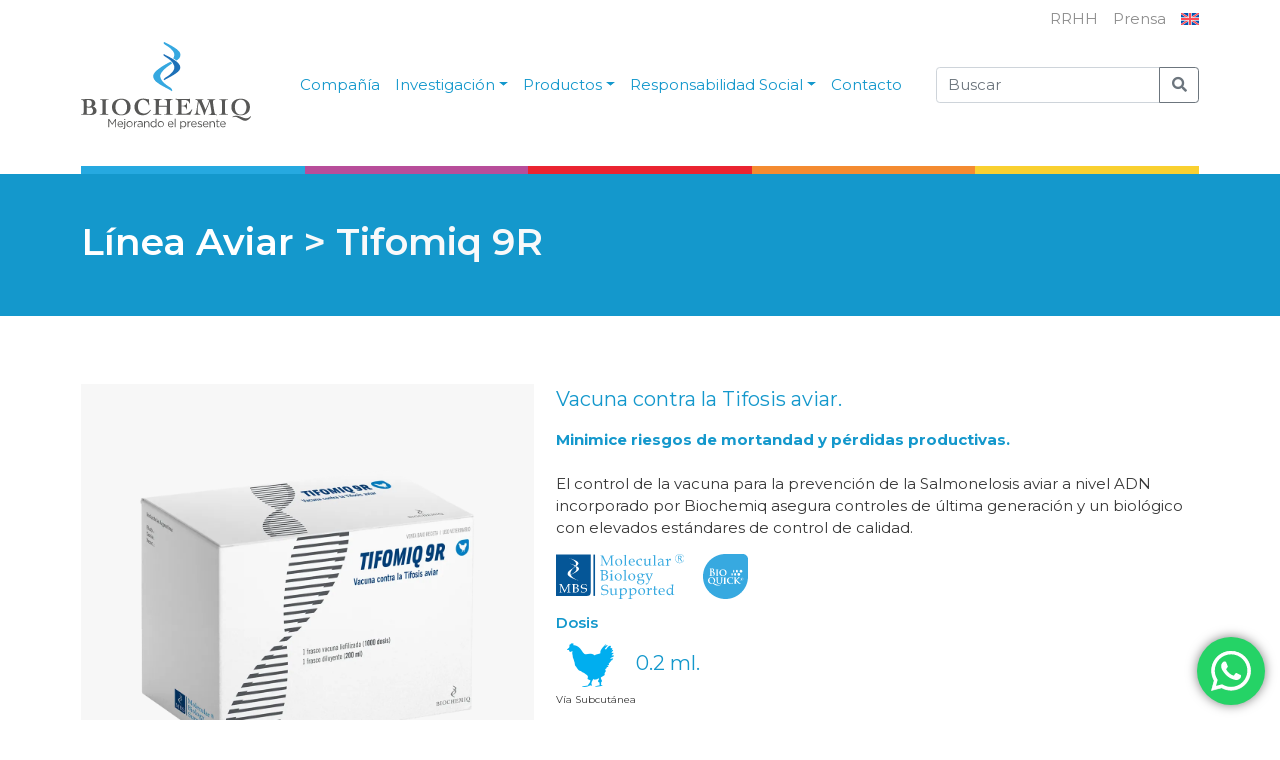

--- FILE ---
content_type: text/html; charset=UTF-8
request_url: https://biochemiq.com/productos/tifomiq-9r/
body_size: 16779
content:
<!doctype html>
<html lang="es-ES">
<head>
<meta charset="UTF-8">
<meta name="viewport" content="width=device-width, initial-scale=1">
<link rel="profile" href="https://gmpg.org/xfn/11">
<!-- Favicons -->
<link rel="apple-touch-icon" sizes="180x180" href="https://biochemiq.com/wp-content/themes/biochemiq-child/img/favicon/apple-touch-icon.png">
<link rel="icon" type="image/png" sizes="32x32" href="https://biochemiq.com/wp-content/themes/biochemiq-child/img/favicon/favicon-32x32.png">
<link rel="icon" type="image/png" sizes="16x16" href="https://biochemiq.com/wp-content/themes/biochemiq-child/img/favicon/favicon-16x16.png">
<link rel="manifest" href="https://biochemiq.com/wp-content/themes/biochemiq-child/img/favicon/site.webmanifest">
<link rel="mask-icon" href="https://biochemiq.com/wp-content/themes/biochemiq-child/img/favicon/safari-pinned-tab.svg" color="#0d6efd">
<meta name="msapplication-TileColor" content="#ffffff">
<meta name="theme-color" content="#ffffff">
<!-- Loads the internal WP jQuery. Required if a 3rd party plugin loads jQuery in header instead in footer -->
<meta name='robots' content='index, follow, max-image-preview:large, max-snippet:-1, max-video-preview:-1' />
<!-- This site is optimized with the Yoast SEO plugin v26.8 - https://yoast.com/product/yoast-seo-wordpress/ -->
<title>Tifomiq 9R - Biochemiq</title>
<meta name="description" content="Vacuna contra la Tifosis aviar. Minimice riesgos de mortandad y pérdidas productivas. Control a nivel ADN que asegura elevados estándares de calidad." />
<link rel="canonical" href="https://biochemiq.com/productos/tifomiq-9r/" />
<meta property="og:locale" content="es_ES" />
<meta property="og:type" content="article" />
<meta property="og:title" content="Tifomiq 9R - Biochemiq" />
<meta property="og:description" content="Vacuna contra la Tifosis aviar. Minimice riesgos de mortandad y pérdidas productivas. Control a nivel ADN que asegura elevados estándares de calidad." />
<meta property="og:url" content="https://biochemiq.com/productos/tifomiq-9r/" />
<meta property="og:site_name" content="Biochemiq" />
<meta property="article:publisher" content="https://www.facebook.com/biochemiq" />
<meta property="article:modified_time" content="2023-09-14T17:08:55+00:00" />
<meta property="og:image" content="https://biochemiq.com/wp-content/uploads/2021/09/tifomiq9R.webp" />
<meta property="og:image:width" content="1200" />
<meta property="og:image:height" content="1200" />
<meta property="og:image:type" content="image/webp" />
<meta name="twitter:card" content="summary_large_image" />
<script type="application/ld+json" class="yoast-schema-graph">{"@context":"https://schema.org","@graph":[{"@type":"WebPage","@id":"https://biochemiq.com/productos/tifomiq-9r/","url":"https://biochemiq.com/productos/tifomiq-9r/","name":"Tifomiq 9R - Biochemiq","isPartOf":{"@id":"https://biochemiq.com/#website"},"primaryImageOfPage":{"@id":"https://biochemiq.com/productos/tifomiq-9r/#primaryimage"},"image":{"@id":"https://biochemiq.com/productos/tifomiq-9r/#primaryimage"},"thumbnailUrl":"https://biochemiq.com/wp-content/uploads/2021/09/tifomiq9R.webp","datePublished":"2021-09-21T11:49:41+00:00","dateModified":"2023-09-14T17:08:55+00:00","description":"Vacuna contra la Tifosis aviar. Minimice riesgos de mortandad y pérdidas productivas. Control a nivel ADN que asegura elevados estándares de calidad.","breadcrumb":{"@id":"https://biochemiq.com/productos/tifomiq-9r/#breadcrumb"},"inLanguage":"es","potentialAction":[{"@type":"ReadAction","target":["https://biochemiq.com/productos/tifomiq-9r/"]}]},{"@type":"ImageObject","inLanguage":"es","@id":"https://biochemiq.com/productos/tifomiq-9r/#primaryimage","url":"https://biochemiq.com/wp-content/uploads/2021/09/tifomiq9R.webp","contentUrl":"https://biochemiq.com/wp-content/uploads/2021/09/tifomiq9R.webp","width":1200,"height":1200,"caption":"Tifomiq 9R"},{"@type":"BreadcrumbList","@id":"https://biochemiq.com/productos/tifomiq-9r/#breadcrumb","itemListElement":[{"@type":"ListItem","position":1,"name":"Inicio","item":"https://biochemiq.com/"},{"@type":"ListItem","position":2,"name":"Productos","item":"https://biochemiq.com/productos/"},{"@type":"ListItem","position":3,"name":"Tifomiq 9R"}]},{"@type":"WebSite","@id":"https://biochemiq.com/#website","url":"https://biochemiq.com/","name":"Biochemiq","description":"Mejorando el presente","publisher":{"@id":"https://biochemiq.com/#organization"},"potentialAction":[{"@type":"SearchAction","target":{"@type":"EntryPoint","urlTemplate":"https://biochemiq.com/?s={search_term_string}"},"query-input":{"@type":"PropertyValueSpecification","valueRequired":true,"valueName":"search_term_string"}}],"inLanguage":"es"},{"@type":"Organization","@id":"https://biochemiq.com/#organization","name":"Biochemiq","url":"https://biochemiq.com/","logo":{"@type":"ImageObject","inLanguage":"es","@id":"https://biochemiq.com/#/schema/logo/image/","url":"http://biochemiq.com/wp-content/uploads/2021/09/favicon.png","contentUrl":"http://biochemiq.com/wp-content/uploads/2021/09/favicon.png","width":512,"height":512,"caption":"Biochemiq"},"image":{"@id":"https://biochemiq.com/#/schema/logo/image/"},"sameAs":["https://www.facebook.com/biochemiq","https://www.instagram.com/biochemiq/","https://www.linkedin.com/company/biochemiq/","https://www.youtube.com/user/Biochemiq"]}]}</script>
<!-- / Yoast SEO plugin. -->
<link rel='dns-prefetch' href='//challenges.cloudflare.com' />
<link rel='dns-prefetch' href='//www.googletagmanager.com' />
<link rel="alternate" type="application/rss+xml" title="Biochemiq &raquo; Feed" href="https://biochemiq.com/feed/" />
<link rel="alternate" type="application/rss+xml" title="Biochemiq &raquo; Feed de los comentarios" href="https://biochemiq.com/comments/feed/" />
<link rel="alternate" title="oEmbed (JSON)" type="application/json+oembed" href="https://biochemiq.com/wp-json/oembed/1.0/embed?url=https%3A%2F%2Fbiochemiq.com%2Fproductos%2Ftifomiq-9r%2F" />
<link rel="alternate" title="oEmbed (XML)" type="text/xml+oembed" href="https://biochemiq.com/wp-json/oembed/1.0/embed?url=https%3A%2F%2Fbiochemiq.com%2Fproductos%2Ftifomiq-9r%2F&#038;format=xml" />
<style id='wp-img-auto-sizes-contain-inline-css' type='text/css'>
img:is([sizes=auto i],[sizes^="auto," i]){contain-intrinsic-size:3000px 1500px}
/*# sourceURL=wp-img-auto-sizes-contain-inline-css */
</style>
<link rel='stylesheet' id='ht_ctc_main_css-css' href='https://biochemiq.com/wp-content/plugins/click-to-chat-for-whatsapp/new/inc/assets/css/main.css?ver=4.36' type='text/css' media='all' />
<link rel='stylesheet' id='wp-block-library-css' href='https://biochemiq.com/wp-includes/css/dist/block-library/style.min.css?ver=a4a92d0fcac3ce8b7ccc4e28ca3a2221' type='text/css' media='all' />
<style id='global-styles-inline-css' type='text/css'>
:root{--wp--preset--aspect-ratio--square: 1;--wp--preset--aspect-ratio--4-3: 4/3;--wp--preset--aspect-ratio--3-4: 3/4;--wp--preset--aspect-ratio--3-2: 3/2;--wp--preset--aspect-ratio--2-3: 2/3;--wp--preset--aspect-ratio--16-9: 16/9;--wp--preset--aspect-ratio--9-16: 9/16;--wp--preset--color--black: #000000;--wp--preset--color--cyan-bluish-gray: #abb8c3;--wp--preset--color--white: #ffffff;--wp--preset--color--pale-pink: #f78da7;--wp--preset--color--vivid-red: #cf2e2e;--wp--preset--color--luminous-vivid-orange: #ff6900;--wp--preset--color--luminous-vivid-amber: #fcb900;--wp--preset--color--light-green-cyan: #7bdcb5;--wp--preset--color--vivid-green-cyan: #00d084;--wp--preset--color--pale-cyan-blue: #8ed1fc;--wp--preset--color--vivid-cyan-blue: #0693e3;--wp--preset--color--vivid-purple: #9b51e0;--wp--preset--gradient--vivid-cyan-blue-to-vivid-purple: linear-gradient(135deg,rgb(6,147,227) 0%,rgb(155,81,224) 100%);--wp--preset--gradient--light-green-cyan-to-vivid-green-cyan: linear-gradient(135deg,rgb(122,220,180) 0%,rgb(0,208,130) 100%);--wp--preset--gradient--luminous-vivid-amber-to-luminous-vivid-orange: linear-gradient(135deg,rgb(252,185,0) 0%,rgb(255,105,0) 100%);--wp--preset--gradient--luminous-vivid-orange-to-vivid-red: linear-gradient(135deg,rgb(255,105,0) 0%,rgb(207,46,46) 100%);--wp--preset--gradient--very-light-gray-to-cyan-bluish-gray: linear-gradient(135deg,rgb(238,238,238) 0%,rgb(169,184,195) 100%);--wp--preset--gradient--cool-to-warm-spectrum: linear-gradient(135deg,rgb(74,234,220) 0%,rgb(151,120,209) 20%,rgb(207,42,186) 40%,rgb(238,44,130) 60%,rgb(251,105,98) 80%,rgb(254,248,76) 100%);--wp--preset--gradient--blush-light-purple: linear-gradient(135deg,rgb(255,206,236) 0%,rgb(152,150,240) 100%);--wp--preset--gradient--blush-bordeaux: linear-gradient(135deg,rgb(254,205,165) 0%,rgb(254,45,45) 50%,rgb(107,0,62) 100%);--wp--preset--gradient--luminous-dusk: linear-gradient(135deg,rgb(255,203,112) 0%,rgb(199,81,192) 50%,rgb(65,88,208) 100%);--wp--preset--gradient--pale-ocean: linear-gradient(135deg,rgb(255,245,203) 0%,rgb(182,227,212) 50%,rgb(51,167,181) 100%);--wp--preset--gradient--electric-grass: linear-gradient(135deg,rgb(202,248,128) 0%,rgb(113,206,126) 100%);--wp--preset--gradient--midnight: linear-gradient(135deg,rgb(2,3,129) 0%,rgb(40,116,252) 100%);--wp--preset--font-size--small: 13px;--wp--preset--font-size--medium: 20px;--wp--preset--font-size--large: 36px;--wp--preset--font-size--x-large: 42px;--wp--preset--spacing--20: 0.44rem;--wp--preset--spacing--30: 0.67rem;--wp--preset--spacing--40: 1rem;--wp--preset--spacing--50: 1.5rem;--wp--preset--spacing--60: 2.25rem;--wp--preset--spacing--70: 3.38rem;--wp--preset--spacing--80: 5.06rem;--wp--preset--shadow--natural: 6px 6px 9px rgba(0, 0, 0, 0.2);--wp--preset--shadow--deep: 12px 12px 50px rgba(0, 0, 0, 0.4);--wp--preset--shadow--sharp: 6px 6px 0px rgba(0, 0, 0, 0.2);--wp--preset--shadow--outlined: 6px 6px 0px -3px rgb(255, 255, 255), 6px 6px rgb(0, 0, 0);--wp--preset--shadow--crisp: 6px 6px 0px rgb(0, 0, 0);}:where(.is-layout-flex){gap: 0.5em;}:where(.is-layout-grid){gap: 0.5em;}body .is-layout-flex{display: flex;}.is-layout-flex{flex-wrap: wrap;align-items: center;}.is-layout-flex > :is(*, div){margin: 0;}body .is-layout-grid{display: grid;}.is-layout-grid > :is(*, div){margin: 0;}:where(.wp-block-columns.is-layout-flex){gap: 2em;}:where(.wp-block-columns.is-layout-grid){gap: 2em;}:where(.wp-block-post-template.is-layout-flex){gap: 1.25em;}:where(.wp-block-post-template.is-layout-grid){gap: 1.25em;}.has-black-color{color: var(--wp--preset--color--black) !important;}.has-cyan-bluish-gray-color{color: var(--wp--preset--color--cyan-bluish-gray) !important;}.has-white-color{color: var(--wp--preset--color--white) !important;}.has-pale-pink-color{color: var(--wp--preset--color--pale-pink) !important;}.has-vivid-red-color{color: var(--wp--preset--color--vivid-red) !important;}.has-luminous-vivid-orange-color{color: var(--wp--preset--color--luminous-vivid-orange) !important;}.has-luminous-vivid-amber-color{color: var(--wp--preset--color--luminous-vivid-amber) !important;}.has-light-green-cyan-color{color: var(--wp--preset--color--light-green-cyan) !important;}.has-vivid-green-cyan-color{color: var(--wp--preset--color--vivid-green-cyan) !important;}.has-pale-cyan-blue-color{color: var(--wp--preset--color--pale-cyan-blue) !important;}.has-vivid-cyan-blue-color{color: var(--wp--preset--color--vivid-cyan-blue) !important;}.has-vivid-purple-color{color: var(--wp--preset--color--vivid-purple) !important;}.has-black-background-color{background-color: var(--wp--preset--color--black) !important;}.has-cyan-bluish-gray-background-color{background-color: var(--wp--preset--color--cyan-bluish-gray) !important;}.has-white-background-color{background-color: var(--wp--preset--color--white) !important;}.has-pale-pink-background-color{background-color: var(--wp--preset--color--pale-pink) !important;}.has-vivid-red-background-color{background-color: var(--wp--preset--color--vivid-red) !important;}.has-luminous-vivid-orange-background-color{background-color: var(--wp--preset--color--luminous-vivid-orange) !important;}.has-luminous-vivid-amber-background-color{background-color: var(--wp--preset--color--luminous-vivid-amber) !important;}.has-light-green-cyan-background-color{background-color: var(--wp--preset--color--light-green-cyan) !important;}.has-vivid-green-cyan-background-color{background-color: var(--wp--preset--color--vivid-green-cyan) !important;}.has-pale-cyan-blue-background-color{background-color: var(--wp--preset--color--pale-cyan-blue) !important;}.has-vivid-cyan-blue-background-color{background-color: var(--wp--preset--color--vivid-cyan-blue) !important;}.has-vivid-purple-background-color{background-color: var(--wp--preset--color--vivid-purple) !important;}.has-black-border-color{border-color: var(--wp--preset--color--black) !important;}.has-cyan-bluish-gray-border-color{border-color: var(--wp--preset--color--cyan-bluish-gray) !important;}.has-white-border-color{border-color: var(--wp--preset--color--white) !important;}.has-pale-pink-border-color{border-color: var(--wp--preset--color--pale-pink) !important;}.has-vivid-red-border-color{border-color: var(--wp--preset--color--vivid-red) !important;}.has-luminous-vivid-orange-border-color{border-color: var(--wp--preset--color--luminous-vivid-orange) !important;}.has-luminous-vivid-amber-border-color{border-color: var(--wp--preset--color--luminous-vivid-amber) !important;}.has-light-green-cyan-border-color{border-color: var(--wp--preset--color--light-green-cyan) !important;}.has-vivid-green-cyan-border-color{border-color: var(--wp--preset--color--vivid-green-cyan) !important;}.has-pale-cyan-blue-border-color{border-color: var(--wp--preset--color--pale-cyan-blue) !important;}.has-vivid-cyan-blue-border-color{border-color: var(--wp--preset--color--vivid-cyan-blue) !important;}.has-vivid-purple-border-color{border-color: var(--wp--preset--color--vivid-purple) !important;}.has-vivid-cyan-blue-to-vivid-purple-gradient-background{background: var(--wp--preset--gradient--vivid-cyan-blue-to-vivid-purple) !important;}.has-light-green-cyan-to-vivid-green-cyan-gradient-background{background: var(--wp--preset--gradient--light-green-cyan-to-vivid-green-cyan) !important;}.has-luminous-vivid-amber-to-luminous-vivid-orange-gradient-background{background: var(--wp--preset--gradient--luminous-vivid-amber-to-luminous-vivid-orange) !important;}.has-luminous-vivid-orange-to-vivid-red-gradient-background{background: var(--wp--preset--gradient--luminous-vivid-orange-to-vivid-red) !important;}.has-very-light-gray-to-cyan-bluish-gray-gradient-background{background: var(--wp--preset--gradient--very-light-gray-to-cyan-bluish-gray) !important;}.has-cool-to-warm-spectrum-gradient-background{background: var(--wp--preset--gradient--cool-to-warm-spectrum) !important;}.has-blush-light-purple-gradient-background{background: var(--wp--preset--gradient--blush-light-purple) !important;}.has-blush-bordeaux-gradient-background{background: var(--wp--preset--gradient--blush-bordeaux) !important;}.has-luminous-dusk-gradient-background{background: var(--wp--preset--gradient--luminous-dusk) !important;}.has-pale-ocean-gradient-background{background: var(--wp--preset--gradient--pale-ocean) !important;}.has-electric-grass-gradient-background{background: var(--wp--preset--gradient--electric-grass) !important;}.has-midnight-gradient-background{background: var(--wp--preset--gradient--midnight) !important;}.has-small-font-size{font-size: var(--wp--preset--font-size--small) !important;}.has-medium-font-size{font-size: var(--wp--preset--font-size--medium) !important;}.has-large-font-size{font-size: var(--wp--preset--font-size--large) !important;}.has-x-large-font-size{font-size: var(--wp--preset--font-size--x-large) !important;}
/*# sourceURL=global-styles-inline-css */
</style>
<style id='classic-theme-styles-inline-css' type='text/css'>
/*! This file is auto-generated */
.wp-block-button__link{color:#fff;background-color:#32373c;border-radius:9999px;box-shadow:none;text-decoration:none;padding:calc(.667em + 2px) calc(1.333em + 2px);font-size:1.125em}.wp-block-file__button{background:#32373c;color:#fff;text-decoration:none}
/*# sourceURL=/wp-includes/css/classic-themes.min.css */
</style>
<link rel='stylesheet' id='swiper-min-css-css' href='https://biochemiq.com/wp-content/plugins/bs-swiper-main/css/swiper-bundle.min.css?ver=a4a92d0fcac3ce8b7ccc4e28ca3a2221' type='text/css' media='all' />
<link rel='stylesheet' id='swiper-style-css-css' href='https://biochemiq.com/wp-content/plugins/bs-swiper-main/css/swiper-style.css?ver=a4a92d0fcac3ce8b7ccc4e28ca3a2221' type='text/css' media='all' />
<link rel='stylesheet' id='aos-css-css' href='https://biochemiq.com/wp-content/plugins/bs5-animate-on-scroll/css/aos.css?ver=a4a92d0fcac3ce8b7ccc4e28ca3a2221' type='text/css' media='all' />
<link rel='stylesheet' id='contact-form-7-css' href='https://biochemiq.com/wp-content/plugins/contact-form-7/includes/css/styles.css?ver=6.1.4' type='text/css' media='all' />
<link rel='stylesheet' id='wpml-legacy-horizontal-list-0-css' href='https://biochemiq.com/wp-content/plugins/sitepress-multilingual-cms/templates/language-switchers/legacy-list-horizontal/style.min.css?ver=1' type='text/css' media='all' />
<style id='wpml-legacy-horizontal-list-0-inline-css' type='text/css'>
.wpml-ls-statics-footer a, .wpml-ls-statics-footer .wpml-ls-sub-menu a, .wpml-ls-statics-footer .wpml-ls-sub-menu a:link, .wpml-ls-statics-footer li:not(.wpml-ls-current-language) .wpml-ls-link, .wpml-ls-statics-footer li:not(.wpml-ls-current-language) .wpml-ls-link:link {color:#444444;background-color:#ffffff;}.wpml-ls-statics-footer .wpml-ls-sub-menu a:hover,.wpml-ls-statics-footer .wpml-ls-sub-menu a:focus, .wpml-ls-statics-footer .wpml-ls-sub-menu a:link:hover, .wpml-ls-statics-footer .wpml-ls-sub-menu a:link:focus {color:#000000;background-color:#eeeeee;}.wpml-ls-statics-footer .wpml-ls-current-language > a {color:#444444;background-color:#ffffff;}.wpml-ls-statics-footer .wpml-ls-current-language:hover>a, .wpml-ls-statics-footer .wpml-ls-current-language>a:focus {color:#000000;background-color:#eeeeee;}
/*# sourceURL=wpml-legacy-horizontal-list-0-inline-css */
</style>
<link rel='stylesheet' id='wpml-menu-item-0-css' href='https://biochemiq.com/wp-content/plugins/sitepress-multilingual-cms/templates/language-switchers/menu-item/style.min.css?ver=1' type='text/css' media='all' />
<link rel='stylesheet' id='parent-style-css' href='https://biochemiq.com/wp-content/themes/bootscore-main/style.css?ver=a4a92d0fcac3ce8b7ccc4e28ca3a2221' type='text/css' media='all' />
<link rel='stylesheet' id='bootstrap-css' href='https://biochemiq.com/wp-content/themes/biochemiq-child/css/lib/bootstrap.min.css?ver=202508201324' type='text/css' media='all' />
<link rel='stylesheet' id='bootscore-style-css' href='https://biochemiq.com/wp-content/themes/biochemiq-child/style.css?ver=202309132052' type='text/css' media='all' />
<link rel='stylesheet' id='fontawesome-css' href='https://biochemiq.com/wp-content/themes/bootscore-main/css/lib/fontawesome.min.css?ver=202202072158' type='text/css' media='all' />
<script src='//biochemiq.com/wp-content/cache/wpfc-minified/ffd7vmna/hr423.js' type="text/javascript"></script>
<!-- <script type="text/javascript" src="https://biochemiq.com/wp-includes/js/jquery/jquery.min.js?ver=3.7.1" id="jquery-core-js"></script> -->
<!-- <script type="text/javascript" src="https://biochemiq.com/wp-includes/js/jquery/jquery-migrate.min.js?ver=3.4.1" id="jquery-migrate-js"></script> -->
<script type="text/javascript" id="wpml-cookie-js-extra">
/* <![CDATA[ */
var wpml_cookies = {"wp-wpml_current_language":{"value":"es","expires":1,"path":"/"}};
var wpml_cookies = {"wp-wpml_current_language":{"value":"es","expires":1,"path":"/"}};
//# sourceURL=wpml-cookie-js-extra
/* ]]> */
</script>
<script src='//biochemiq.com/wp-content/cache/wpfc-minified/q6s9nzdq/hr423.js' type="text/javascript"></script>
<!-- <script type="text/javascript" src="https://biochemiq.com/wp-content/plugins/sitepress-multilingual-cms/res/js/cookies/language-cookie.js?ver=486900" id="wpml-cookie-js" defer="defer" data-wp-strategy="defer"></script> -->
<!-- Fragmento de código de la etiqueta de Google (gtag.js) añadida por Site Kit -->
<!-- Fragmento de código de Google Analytics añadido por Site Kit -->
<!-- Fragmento de código de Google Ads añadido por Site Kit -->
<script type="text/javascript" src="https://www.googletagmanager.com/gtag/js?id=GT-5D48MFQ" id="google_gtagjs-js" async></script>
<script type="text/javascript" id="google_gtagjs-js-after">
/* <![CDATA[ */
window.dataLayer = window.dataLayer || [];function gtag(){dataLayer.push(arguments);}
gtag("set","linker",{"domains":["biochemiq.com"]});
gtag("js", new Date());
gtag("set", "developer_id.dZTNiMT", true);
gtag("config", "GT-5D48MFQ");
gtag("config", "AW-16696734564");
window._googlesitekit = window._googlesitekit || {}; window._googlesitekit.throttledEvents = []; window._googlesitekit.gtagEvent = (name, data) => { var key = JSON.stringify( { name, data } ); if ( !! window._googlesitekit.throttledEvents[ key ] ) { return; } window._googlesitekit.throttledEvents[ key ] = true; setTimeout( () => { delete window._googlesitekit.throttledEvents[ key ]; }, 5 ); gtag( "event", name, { ...data, event_source: "site-kit" } ); }; 
//# sourceURL=google_gtagjs-js-after
/* ]]> */
</script>
<link rel="https://api.w.org/" href="https://biochemiq.com/wp-json/" /><link rel="alternate" title="JSON" type="application/json" href="https://biochemiq.com/wp-json/wp/v2/productos/128" /><link rel="EditURI" type="application/rsd+xml" title="RSD" href="https://biochemiq.com/xmlrpc.php?rsd" />
<link rel='shortlink' href='https://biochemiq.com/?p=128' />
<meta name="generator" content="WPML ver:4.8.6 stt:1,2;" />
<meta name="generator" content="Site Kit by Google 1.170.0" /><!-- Facebook Pixel Code -->
<script>
!function(f,b,e,v,n,t,s)
{if(f.fbq)return;n=f.fbq=function(){n.callMethod?
n.callMethod.apply(n,arguments):n.queue.push(arguments)};
if(!f._fbq)f._fbq=n;n.push=n;n.loaded=!0;n.version='2.0';
n.queue=[];t=b.createElement(e);t.async=!0;
t.src=v;s=b.getElementsByTagName(e)[0];
s.parentNode.insertBefore(t,s)}(window,document,'script',
'https://connect.facebook.net/en_US/fbevents.js');
fbq('init', '2152624298220686'); 
fbq('track', 'PageView');
</script>
<noscript>
<img height="1" width="1" 
src="https://www.facebook.com/tr?id=2152624298220686&ev=PageView
&noscript=1"/>
</noscript>
<!-- End Facebook Pixel Code -->
<style type="text/css">.recentcomments a{display:inline !important;padding:0 !important;margin:0 !important;}</style>
<!-- Fragmento de código de Google Tag Manager añadido por Site Kit -->
<script type="text/javascript">
/* <![CDATA[ */
( function( w, d, s, l, i ) {
w[l] = w[l] || [];
w[l].push( {'gtm.start': new Date().getTime(), event: 'gtm.js'} );
var f = d.getElementsByTagName( s )[0],
j = d.createElement( s ), dl = l != 'dataLayer' ? '&l=' + l : '';
j.async = true;
j.src = 'https://www.googletagmanager.com/gtm.js?id=' + i + dl;
f.parentNode.insertBefore( j, f );
} )( window, document, 'script', 'dataLayer', 'GTM-W9FQSG23' );
/* ]]> */
</script>
<!-- Final del fragmento de código de Google Tag Manager añadido por Site Kit -->
<link rel="icon" href="https://biochemiq.com/wp-content/uploads/2021/09/cropped-favicon-32x32.png" sizes="32x32" />
<link rel="icon" href="https://biochemiq.com/wp-content/uploads/2021/09/cropped-favicon-192x192.png" sizes="192x192" />
<link rel="apple-touch-icon" href="https://biochemiq.com/wp-content/uploads/2021/09/cropped-favicon-180x180.png" />
<meta name="msapplication-TileImage" content="https://biochemiq.com/wp-content/uploads/2021/09/cropped-favicon-270x270.png" />
<link rel="stylesheet" href="https://cdn.jsdelivr.net/npm/bootstrap-icons@1.13.1/font/bootstrap-icons.min.css">
</head>
<body class="wp-singular productos-template-default single single-productos postid-128 wp-theme-bootscore-main wp-child-theme-biochemiq-child">
<div id="to-top"></div>
<div id="page" class="site">
<header id="masthead" class="site-header">
<div class="">
<div id="top-menu">
<div class="container">
<div class="row pt-2">
<div class="col-12">
<ul class="top-navbar list-unstyled d-flex flex-row mb-0 justify-content-center justify-content-xl-end align-items-center menu"><li id="menu-item-12148" class="menu-item menu-item-type-post_type menu-item-object-page menu-item-12148"><a href="https://biochemiq.com/rrhh/">RRHH</a></li>
<li id="menu-item-12140" class="menu-item menu-item-type-custom menu-item-object-custom menu-item-12140"><a href="http://biochemiq.com/prensa/">Prensa</a></li>
<li id="menu-item-wpml-ls-59-en" class="menu-item wpml-ls-slot-59 wpml-ls-item wpml-ls-item-en wpml-ls-menu-item wpml-ls-first-item wpml-ls-last-item menu-item-type-wpml_ls_menu_item menu-item-object-wpml_ls_menu_item menu-item-wpml-ls-59-en"><a href="https://biochemiq.com/en/products/tifomiq-9r/" title="Cambiar a Inglés" aria-label="Cambiar a Inglés" role="menuitem"><img
class="wpml-ls-flag"
src="https://biochemiq.com/wp-content/plugins/sitepress-multilingual-cms/res/flags/en.svg"
alt="Inglés"
/></a></li>
</ul>                            </div>
</div>
</div>
</div>
<nav id="nav-main" class="navbar navbar-expand-xl navbar-light">
<div class="container">
<!-- Navbar Brand -->
<a class="navbar-brand xs d-md-none" href="https://biochemiq.com"><img src="https://biochemiq.com/wp-content/themes/biochemiq-child/img/logo/logo-sm.svg" alt="logo" class="logo xs"></a>
<a class="navbar-brand md d-none d-md-block" href="https://biochemiq.com"><img src="https://biochemiq.com/wp-content/themes/biochemiq-child/img/logo/logo.svg" alt="logo" class="logo md"></a>
<!-- Offcanvas Navbar -->
<div class="offcanvas offcanvas-end" tabindex="-1" id="offcanvas-navbar">
<div class="offcanvas-header">
<button type="button" class="btn-close text-reset" data-bs-dismiss="offcanvas" aria-label="Close"></button>
</div>
<div class="offcanvas-body">
<!-- Bootstrap 5 Nav Walker Main Menu -->
<ul id="bootscore-navbar" class="navbar-nav align-items-xl-center mx-auto "><li  id="menu-item-26" class="menu-item menu-item-type-post_type menu-item-object-page nav-item nav-item-26"><a href="https://biochemiq.com/compania/" class="nav-link ">Compañía</a></li>
<li  id="menu-item-31" class="menu-item menu-item-type-custom menu-item-object-custom menu-item-has-children dropdown nav-item nav-item-31"><a href="#" class="nav-link  dropdown-toggle" data-bs-toggle="dropdown" aria-haspopup="true" aria-expanded="false">Investigación</a>
<ul class="dropdown-menu  depth_0">
<li  id="menu-item-28" class="menu-item menu-item-type-post_type menu-item-object-page nav-item nav-item-28"><a href="https://biochemiq.com/investigacion/" class="dropdown-item ">Investigación y Alianzas</a></li>
<li  id="menu-item-122" class="dropdown-divider menu-item menu-item-type-custom menu-item-object-custom nav-item nav-item-122"><a href="#" class="dropdown-item ">Divisor</a></li>
<li  id="menu-item-160" class="menu-item menu-item-type-custom menu-item-object-custom nav-item nav-item-160"><a href="http://biochemiq.com//investigacion#mbs" class="dropdown-item ">MBS® (Molecular Biology Supported)</a></li>
<li  id="menu-item-140" class="dropdown-divider menu-item menu-item-type-custom menu-item-object-custom nav-item nav-item-140"><a href="#" class="dropdown-item ">Divisor</a></li>
<li  id="menu-item-161" class="menu-item menu-item-type-custom menu-item-object-custom nav-item nav-item-161"><a href="http://biochemiq.com//investigacion#avances" class="dropdown-item ">Avances Biológicos</a></li>
</ul>
</li>
<li  id="menu-item-32" class="menu-item menu-item-type-custom menu-item-object-custom menu-item-has-children dropdown nav-item nav-item-32"><a href="#" class="nav-link  dropdown-toggle" data-bs-toggle="dropdown" aria-haspopup="true" aria-expanded="false">Productos</a>
<ul class="dropdown-menu  depth_0">
<li  id="menu-item-51" class="menu-item menu-item-type-custom menu-item-object-custom nav-item nav-item-51"><a href="http://biochemiq.com/productos" class="dropdown-item ">Todos los productos</a></li>
<li  id="menu-item-119" class="dropdown-divider menu-item menu-item-type-custom menu-item-object-custom nav-item nav-item-119"><a href="#" class="dropdown-item ">Divisor</a></li>
<li  id="menu-item-49" class="menu-item menu-item-type-taxonomy menu-item-object-categorias_producto nav-item nav-item-49"><a href="https://biochemiq.com/categorias_producto/linea-ganadera/" class="dropdown-item ">Línea Ganadera</a></li>
<li  id="menu-item-120" class="dropdown-divider menu-item menu-item-type-custom menu-item-object-custom nav-item nav-item-120"><a href="#" class="dropdown-item ">Divisor</a></li>
<li  id="menu-item-50" class="menu-item menu-item-type-taxonomy menu-item-object-categorias_producto nav-item nav-item-50"><a href="https://biochemiq.com/categorias_producto/linea-equina/" class="dropdown-item ">Línea Equina</a></li>
<li  id="menu-item-121" class="dropdown-divider menu-item menu-item-type-custom menu-item-object-custom nav-item nav-item-121"><a href="#" class="dropdown-item ">Divisor</a></li>
<li  id="menu-item-112" class="menu-item menu-item-type-taxonomy menu-item-object-categorias_producto nav-item nav-item-112"><a href="https://biochemiq.com/categorias_producto/linea-aviar/" class="dropdown-item ">Línea Aviar</a></li>
<li  id="menu-item-195" class="dropdown-divider menu-item menu-item-type-custom menu-item-object-custom nav-item nav-item-195"><a href="#" class="dropdown-item ">Divisor</a></li>
<li  id="menu-item-196" class="menu-item menu-item-type-taxonomy menu-item-object-categorias_producto nav-item nav-item-196"><a href="https://biochemiq.com/categorias_producto/test-diagnostico/" class="dropdown-item ">Test de Diagnóstico</a></li>
</ul>
</li>
<li  id="menu-item-16606" class="menu-item menu-item-type-custom menu-item-object-custom menu-item-has-children dropdown nav-item nav-item-16606"><a href="#" class="nav-link  dropdown-toggle" data-bs-toggle="dropdown" aria-haspopup="true" aria-expanded="false">Responsabilidad Social</a>
<ul class="dropdown-menu  depth_0">
<li  id="menu-item-16607" class="menu-item menu-item-type-custom menu-item-object-custom nav-item nav-item-16607"><a href="https://biochemiq.com/responsabilidad-social/#rco" class="dropdown-item ">RCO</a></li>
<li  id="menu-item-16610" class="dropdown-divider menu-item menu-item-type-custom menu-item-object-custom nav-item nav-item-16610"><a href="#" class="dropdown-item ">Divisor</a></li>
<li  id="menu-item-16608" class="menu-item menu-item-type-custom menu-item-object-custom nav-item nav-item-16608"><a href="https://biochemiq.com/responsabilidad-social/#medio-ambiente" class="dropdown-item ">Medio Ambiente</a></li>
<li  id="menu-item-16611" class="dropdown-divider menu-item menu-item-type-custom menu-item-object-custom nav-item nav-item-16611"><a href="#" class="dropdown-item ">Divisor</a></li>
<li  id="menu-item-16609" class="menu-item menu-item-type-custom menu-item-object-custom nav-item nav-item-16609"><a href="https://biochemiq.com/responsabilidad-social/#educar" class="dropdown-item ">Ayudar Educar</a></li>
</ul>
</li>
<li  id="menu-item-27" class="menu-item menu-item-type-post_type menu-item-object-page nav-item nav-item-27"><a href="https://biochemiq.com/contacto/" class="nav-link ">Contacto</a></li>
</ul>                                <!-- Bootstrap 5 Nav Walker Main Menu End -->
</div>
</div>
<div class="header-actions d-flex align-items-center">
<!-- Searchform Large -->
<div class="d-none d-lg-block ms-1 ms-md-2 top-nav-search-lg">
<div>
<div class="top-nav-search"><div class="widget-title d-none">Search</div><!-- Search Button Outline Secondary Right -->
<form class="searchform input-group" method="get" action="https://biochemiq.com/" class="form-inline">
<input type="text" name="s" class="form-control" placeholder="Buscar" required>
<button type="submit" class="input-group-text btn btn-outline-secondary"><i class="fas fa-search"></i></button>
</form>
</div>                                </div>
</div>
<!-- Search Toggler Mobile -->
<button class="btn d-lg-none ms-1 ms-md-2 top-nav-search-md" type="button" data-bs-toggle="collapse" data-bs-target="#collapse-search" aria-expanded="false" aria-controls="collapse-search">
<i class="fas fa-search"></i>
</button>
<!-- Navbar Toggler -->
<button class="navbar-toggler" type="button" data-bs-toggle="offcanvas" data-bs-target="#offcanvas-navbar" aria-controls="offcanvas-navbar">
<span class="navbar-toggler-icon"></span>
</button>
</div><!-- .header-actions -->
</div><!-- .container -->
</nav><!-- .navbar -->
<!-- Top Nav Search Mobile Collapse -->
<div class="collapse container d-lg-none" id="collapse-search">
<div class="mb-2">
<div class="top-nav-search"><div class="widget-title d-none">Search</div><!-- Search Button Outline Secondary Right -->
<form class="searchform input-group" method="get" action="https://biochemiq.com/" class="form-inline">
<input type="text" name="s" class="form-control" placeholder="Buscar" required>
<button type="submit" class="input-group-text btn btn-outline-secondary"><i class="fas fa-search"></i></button>
</form>
</div>                    </div>
</div>
<div class="container-lg">
<div class="row g-0" id="bottom-header">
<div class="col lightblue"></div>
<div class="col violet"></div>
<div class="col red"></div>
<div class="col orange"></div>
<div class="col yellow"></div>
</div>
</div>
</div><!-- .fixed-top .bg-light -->
</header><!-- #masthead -->
<section id="page-title" class="py-5">
<div class="container-lg">
<div class="row">
<h1 class="text-light"><a href="https://biochemiq.com/categorias_producto/linea-aviar/" rel="tag">Línea Aviar</a> > Tifomiq 9R</h1>
</div>
</div>
</section>
<div id="content" class="site-content container py-sm-2 py-md-5 mt-4">
<div id="primary" class="content-area">
<!-- Hook to add something nice -->
<div class="row">
<div class="col-md-5">
<div class="post-thumbnail">
<img width="1200" height="1200" src="https://biochemiq.com/wp-content/uploads/2021/09/tifomiq9R.webp" class="rounded mb-3 wp-post-image" alt="Tifomiq 9R" decoding="async" fetchpriority="high" srcset="https://biochemiq.com/wp-content/uploads/2021/09/tifomiq9R.webp 1200w, https://biochemiq.com/wp-content/uploads/2021/09/tifomiq9R-300x300.webp 300w, https://biochemiq.com/wp-content/uploads/2021/09/tifomiq9R-1024x1024.webp 1024w, https://biochemiq.com/wp-content/uploads/2021/09/tifomiq9R-150x150.webp 150w, https://biochemiq.com/wp-content/uploads/2021/09/tifomiq9R-768x768.webp 768w" sizes="(max-width: 1200px) 100vw, 1200px" />      </div><!-- .post-thumbnail -->
<!-- Muestro boton a la Landing -->
<!-- -->             
</div>
<div class="col-md-7">
<div class="product-description text-blue"><p>Vacuna contra la Tifosis aviar.</p>
</div>
<div class="beneficios">
<p><p><strong>Minimice riesgos de mortandad y pérdidas productivas.</strong><br />
El control de la vacuna para la prevención de la Salmonelosis aviar a nivel ADN incorporado por Biochemiq asegura controles de última generación y un biológico con elevados estándares de control de calidad.</p>
</p>
</div>
<ul class="tecnologia-iconos">
<li><img class="ico-animal" src="https://biochemiq.com/wp-content/themes/biochemiq-child/img/mbs.svg"></li>
<li><img class="ico-animal" src="https://biochemiq.com/wp-content/themes/biochemiq-child/img/bioquick.svg"></li>
</ul>
<!-- MBS --> 
<!-- Dosis -->
<h6>Dosis</h6>
<div class="d-flex flex-wrap">
<div class="dosis-container mb-3 me-3">
<div class="d-flex align-items-center">
<img class="ico-animal" src="https://biochemiq.com/wp-content/themes/biochemiq-child/img/ico-aviar.png">
<span class="qty ms-2 text-blue">0.2 ml.</span>
</div>
<span class="via">Vía Subcutánea</span>
</div>                   
</div>
<h6>Administración</h6>
<p>Primera dosis: entre las 8 y 12 semanas de vida. Segunda dosis: 4 semanas posteriores a la primera. Revacunar cada 3 ó 4 meses durante la postura.</p>
<h6>Contenido</h6>
<p><p>Caja conteniendo 1 frasco por: 100 ml / 500 dosis &#8211; 200 ml / 1000 dosis</p>
</p>
<h6>Composición</h6>
<p><p>Cultivo vivo de <em>Salmonella gallinarum</em> cepa 9R 1&#215;108 UFC/dosis, liofilizada.</p>
</p>
</div>
</div><!-- row -->
</div>
</div>
<!-- Banners -->
<div class="container-fluid p-0 mx-0 my-4">
<video autoplay muted preload="none" poster="https://biochemiq.com/wp-content/uploads/2021/09/Biochemiq_2022_web-banners-productos_1920x515_Tifomiq9R.webp" class="w-100 d-none d-md-block">
<source src="https://biochemiq.com/wp-content/themes/biochemiq-child/video/tifomiq-9r-desktop.mp4" type="video/mp4">
</video>
<video autoplay muted preload="none" poster="https://biochemiq.com/wp-content/uploads/2021/09/Biochemiq_2022_mobile-banners-productos_Tifomiq9R.webp" class="w-100 d-block d-md-none">
<source src="https://biochemiq.com/wp-content/themes/biochemiq-child/video/tifomiq-9r-mobile.mp4" type="video/mp4">
</video>
</div>
<!-- Fin Banners -->
<div class="container">
<div class="row mt-5">
<div class="col-12">
</div>
</div>
</div><!-- #content -->

<footer class="mt-5">
<div class="bootscore-footer bg-light py-5">
<div class="container">          
<div class="row align-items-center">
<!-- Footer Column 1 -->
<div class="col-md-4 d-flex justify-content-center justify-content-sm-start">
<img src="https://biochemiq.com/wp-content/themes/biochemiq-child/img/logo/logo.svg" width="120" class="mb-3 mb-sm-0">
</div>
<!-- Footer column 2 -->
<div class="col-md-4 text-center">
<small class="mb-3 mb-sm-0">Productos fabricados bajo normas GMP</small> 
<img src="https://biochemiq.com/wp-content/themes/biochemiq-child/img/gmp-logo.png" width="70" class="ms-2">
</div>
<!-- Footer Column 3 -->
<div class="col-md-4 d-flex justify-content-center justify-content-sm-end">
<ul id="social-links" class="mt-3 mt-sm-0">
<li class="me-1"><a href="https://www.facebook.com/biochemiq" target="_blank"><img src="https://biochemiq.com/wp-content/themes/biochemiq-child/img/ico-fb.svg" alt="Facebook"></a></li>
<li><a href="https://www.instagram.com/biochemiq/" target="_blank"><img src="https://biochemiq.com/wp-content/themes/biochemiq-child/img/ico-ig.svg" alt="Instagram"></a></li>
<li><a href="https://www.linkedin.com/company/biochemiq/" target="_blank"><img src="https://biochemiq.com/wp-content/themes/biochemiq-child/img/ico-linkedin.svg" alt="Linkedin"></a></li>
<li><a href="https://www.youtube.com/channel/UC-7YCW9kVXbIKWxNj4tnOeQ" target="_blank"><img src="https://biochemiq.com/wp-content/themes/biochemiq-child/img/ico-yt.svg" alt="Youtube"></a></li>
</ul>
</div>
<!-- Footer Widgets End -->
</div>
<div class="row mt-4">
<div class="col-12 text-center text-lg-start">
<small>© 2026 Biochemiq. Todos los derechos reservados</small><br/>
<small><a href="https://biochemiq.com/politica-privacidad">Política de privacidad</a></small>
</div>
</div>
</div>
</div>
</footer>
<div class="top-button position-fixed zi-1020">
<a href="#to-top" class="btn btn-primary shadow"><i class="fas fa-chevron-up"></i></a>
</div>
</div><!-- #page -->
<script type="speculationrules">
{"prefetch":[{"source":"document","where":{"and":[{"href_matches":"/*"},{"not":{"href_matches":["/wp-*.php","/wp-admin/*","/wp-content/uploads/*","/wp-content/*","/wp-content/plugins/*","/wp-content/themes/biochemiq-child/*","/wp-content/themes/bootscore-main/*","/*\\?(.+)"]}},{"not":{"selector_matches":"a[rel~=\"nofollow\"]"}},{"not":{"selector_matches":".no-prefetch, .no-prefetch a"}}]},"eagerness":"conservative"}]}
</script>
<!-- Click to Chat - https://holithemes.com/plugins/click-to-chat/  v4.36 -->
<style id="ht-ctc-entry-animations">.ht_ctc_entry_animation{animation-duration:0.4s;animation-fill-mode:both;animation-delay:0s;animation-iteration-count:1;}			@keyframes ht_ctc_anim_corner {0% {opacity: 0;transform: scale(0);}100% {opacity: 1;transform: scale(1);}}.ht_ctc_an_entry_corner {animation-name: ht_ctc_anim_corner;animation-timing-function: cubic-bezier(0.25, 1, 0.5, 1);transform-origin: bottom var(--side, right);}
</style>						<div class="ht-ctc ht-ctc-chat ctc-analytics ctc_wp_desktop style-3_1  ht_ctc_entry_animation ht_ctc_an_entry_corner " id="ht-ctc-chat"  
style="display: none;  position: fixed; bottom: 15px; right: 15px;"   >
<div class="ht_ctc_style ht_ctc_chat_style">
<style id="ht-ctc-s3">
.ht-ctc .ctc_s_3_1:hover svg stop{stop-color:#25D366;}.ht-ctc .ctc_s_3_1:hover .ht_ctc_padding,.ht-ctc .ctc_s_3_1:hover .ctc_cta_stick{background-color:#25D366 !important;box-shadow:0px 0px 11px rgba(0,0,0,.5);}
</style>
<div title = &#039;Escribinos&#039; style="display:flex;justify-content:center;align-items:center; " class="ctc_s_3_1 ctc_s3_1 ctc_nb" data-nb_top="-4px" data-nb_right="-4px">
<p class="ctc-analytics ctc_cta ctc_cta_stick ht-ctc-cta " style="padding: 0px 16px; line-height: 1.6; font-size: 15px; background-color: #25d366; color: #ffffff; border-radius:10px; margin:0 10px;  display: none; ">Escribinos</p>
<div class="ctc-analytics ht_ctc_padding" style="background-color: #25D366; padding: 14px; border-radius: 50%; box-shadow: 0px 0px 11px rgba(0,0,0,.5);">
<svg style="pointer-events:none; display:block; height:40px; width:40px;" width="40px" height="40px" viewBox="0 0 1219.547 1225.016">
<path style="fill: #E0E0E0;" fill="#E0E0E0" d="M1041.858 178.02C927.206 63.289 774.753.07 612.325 0 277.617 0 5.232 272.298 5.098 606.991c-.039 106.986 27.915 211.42 81.048 303.476L0 1225.016l321.898-84.406c88.689 48.368 188.547 73.855 290.166 73.896h.258.003c334.654 0 607.08-272.346 607.222-607.023.056-162.208-63.052-314.724-177.689-429.463zm-429.533 933.963h-.197c-90.578-.048-179.402-24.366-256.878-70.339l-18.438-10.93-191.021 50.083 51-186.176-12.013-19.087c-50.525-80.336-77.198-173.175-77.16-268.504.111-278.186 226.507-504.503 504.898-504.503 134.812.056 261.519 52.604 356.814 147.965 95.289 95.36 147.728 222.128 147.688 356.948-.118 278.195-226.522 504.543-504.693 504.543z"/>
<linearGradient id="htwaicona-chat" gradientUnits="userSpaceOnUse" x1="609.77" y1="1190.114" x2="609.77" y2="21.084">
<stop id="s3_1_offset_1" offset="0" stop-color="#25D366"/>
<stop id="s3_1_offset_2" offset="1" stop-color="#25D366"/>
</linearGradient>
<path style="fill: url(#htwaicona-chat);" fill="url(#htwaicona-chat)" d="M27.875 1190.114l82.211-300.18c-50.719-87.852-77.391-187.523-77.359-289.602.133-319.398 260.078-579.25 579.469-579.25 155.016.07 300.508 60.398 409.898 169.891 109.414 109.492 169.633 255.031 169.57 409.812-.133 319.406-260.094 579.281-579.445 579.281-.023 0 .016 0 0 0h-.258c-96.977-.031-192.266-24.375-276.898-70.5l-307.188 80.548z"/>
<image overflow="visible" opacity=".08" width="682" height="639" transform="translate(270.984 291.372)"/>
<path fill-rule="evenodd" clip-rule="evenodd" style="fill: #FFF;" fill="#FFF" d="M462.273 349.294c-11.234-24.977-23.062-25.477-33.75-25.914-8.742-.375-18.75-.352-28.742-.352-10 0-26.25 3.758-39.992 18.766-13.75 15.008-52.5 51.289-52.5 125.078 0 73.797 53.75 145.102 61.242 155.117 7.5 10 103.758 166.266 256.203 226.383 126.695 49.961 152.477 40.023 179.977 37.523s88.734-36.273 101.234-71.297c12.5-35.016 12.5-65.031 8.75-71.305-3.75-6.25-13.75-10-28.75-17.5s-88.734-43.789-102.484-48.789-23.75-7.5-33.75 7.516c-10 15-38.727 48.773-47.477 58.773-8.75 10.023-17.5 11.273-32.5 3.773-15-7.523-63.305-23.344-120.609-74.438-44.586-39.75-74.688-88.844-83.438-103.859-8.75-15-.938-23.125 6.586-30.602 6.734-6.719 15-17.508 22.5-26.266 7.484-8.758 9.984-15.008 14.984-25.008 5-10.016 2.5-18.773-1.25-26.273s-32.898-81.67-46.234-111.326z"/>
<path style="fill: #FFFFFF;" fill="#FFF" d="M1036.898 176.091C923.562 62.677 772.859.185 612.297.114 281.43.114 12.172 269.286 12.039 600.137 12 705.896 39.633 809.13 92.156 900.13L7 1211.067l318.203-83.438c87.672 47.812 186.383 73.008 286.836 73.047h.255.003c330.812 0 600.109-269.219 600.25-600.055.055-160.343-62.328-311.108-175.649-424.53zm-424.601 923.242h-.195c-89.539-.047-177.344-24.086-253.93-69.531l-18.227-10.805-188.828 49.508 50.414-184.039-11.875-18.867c-49.945-79.414-76.312-171.188-76.273-265.422.109-274.992 223.906-498.711 499.102-498.711 133.266.055 258.516 52 352.719 146.266 94.195 94.266 146.031 219.578 145.992 352.852-.118 274.999-223.923 498.749-498.899 498.749z"/>
</svg>	</div>
</div>
</div>
</div>
<span class="ht_ctc_chat_data" data-settings="{&quot;number&quot;:&quot;5491150489969&quot;,&quot;pre_filled&quot;:&quot;\u00a1Hola! Quiero consultar acerca del producto Tifomiq 9R&quot;,&quot;dis_m&quot;:&quot;show&quot;,&quot;dis_d&quot;:&quot;show&quot;,&quot;css&quot;:&quot;cursor: pointer; z-index: 99999999;&quot;,&quot;pos_d&quot;:&quot;position: fixed; bottom: 15px; right: 15px;&quot;,&quot;pos_m&quot;:&quot;position: fixed; bottom: 15px; right: 15px;&quot;,&quot;side_d&quot;:&quot;right&quot;,&quot;side_m&quot;:&quot;right&quot;,&quot;schedule&quot;:&quot;no&quot;,&quot;se&quot;:150,&quot;ani&quot;:&quot;no-animation&quot;,&quot;url_structure_d&quot;:&quot;web&quot;,&quot;url_target_d&quot;:&quot;_blank&quot;,&quot;ga&quot;:&quot;yes&quot;,&quot;gtm&quot;:&quot;1&quot;,&quot;fb&quot;:&quot;yes&quot;,&quot;webhook_format&quot;:&quot;json&quot;,&quot;g_init&quot;:&quot;default&quot;,&quot;g_an_event_name&quot;:&quot;chat: {number}&quot;,&quot;gtm_event_name&quot;:&quot;Click to Chat&quot;,&quot;pixel_event_name&quot;:&quot;Click to Chat by HoliThemes&quot;}" data-rest="b2ddab30f1"></span>
<!-- Fragmento de código de Google Tag Manager (noscript) añadido por Site Kit -->
<noscript>
<iframe src="https://www.googletagmanager.com/ns.html?id=GTM-W9FQSG23" height="0" width="0" style="display:none;visibility:hidden"></iframe>
</noscript>
<!-- Final del fragmento de código de Google Tag Manager (noscript) añadido por Site Kit -->
<div class="wpml-ls-statics-footer wpml-ls wpml-ls-legacy-list-horizontal">
<ul role="menu"><li class="wpml-ls-slot-footer wpml-ls-item wpml-ls-item-en wpml-ls-first-item wpml-ls-item-legacy-list-horizontal" role="none">
<a href="https://biochemiq.com/en/products/tifomiq-9r/" class="wpml-ls-link" role="menuitem"  aria-label="Cambiar a Inglés" title="Cambiar a Inglés" >
<img
class="wpml-ls-flag"
src="https://biochemiq.com/wp-content/plugins/sitepress-multilingual-cms/res/flags/en.svg"
alt="Inglés"
width=18
height=12
/></a>
</li><li class="wpml-ls-slot-footer wpml-ls-item wpml-ls-item-es wpml-ls-current-language wpml-ls-last-item wpml-ls-item-legacy-list-horizontal" role="none">
<a href="https://biochemiq.com/productos/tifomiq-9r/" class="wpml-ls-link" role="menuitem" >
<img
class="wpml-ls-flag"
src="https://biochemiq.com/wp-content/uploads/flags/ar.svg"
alt="Español"
width=18
height=12
/></a>
</li></ul>
</div>
<script type="text/javascript" id="ht_ctc_app_js-js-extra">
/* <![CDATA[ */
var ht_ctc_chat_var = {"number":"5491150489969","pre_filled":"\u00a1Hola! Quiero consultar acerca del producto Tifomiq 9R","dis_m":"show","dis_d":"show","css":"cursor: pointer; z-index: 99999999;","pos_d":"position: fixed; bottom: 15px; right: 15px;","pos_m":"position: fixed; bottom: 15px; right: 15px;","side_d":"right","side_m":"right","schedule":"no","se":"150","ani":"no-animation","url_structure_d":"web","url_target_d":"_blank","ga":"yes","gtm":"1","fb":"yes","webhook_format":"json","g_init":"default","g_an_event_name":"chat: {number}","gtm_event_name":"Click to Chat","pixel_event_name":"Click to Chat by HoliThemes"};
var ht_ctc_variables = {"g_an_event_name":"chat: {number}","gtm_event_name":"Click to Chat","pixel_event_type":"trackCustom","pixel_event_name":"Click to Chat by HoliThemes","g_an_params":["g_an_param_1","g_an_param_2"],"g_an_param_1":{"key":"event_category","value":"Click to Chat for WhatsApp"},"g_an_param_2":{"key":"event_label","value":"{title}, {url}"},"pixel_params":["pixel_param_1","pixel_param_2","pixel_param_3","pixel_param_4"],"pixel_param_1":{"key":"Category","value":"Click to Chat for WhatsApp"},"pixel_param_2":{"key":"ID","value":"{number}"},"pixel_param_3":{"key":"Title","value":"{title}"},"pixel_param_4":{"key":"URL","value":"{url}"},"gtm_params":["gtm_param_1","gtm_param_2","gtm_param_3","gtm_param_4","gtm_param_5"],"gtm_param_1":{"key":"type","value":"chat"},"gtm_param_2":{"key":"number","value":"{number}"},"gtm_param_3":{"key":"title","value":"{title}"},"gtm_param_4":{"key":"url","value":"{url}"},"gtm_param_5":{"key":"ref","value":"dataLayer push"}};
//# sourceURL=ht_ctc_app_js-js-extra
/* ]]> */
</script>
<script type="text/javascript" src="https://biochemiq.com/wp-content/plugins/click-to-chat-for-whatsapp/new/inc/assets/js/app.js?ver=4.36" id="ht_ctc_app_js-js" defer="defer" data-wp-strategy="defer"></script>
<script type="text/javascript" src="https://biochemiq.com/wp-content/plugins/bs-swiper-main/js/swiper-bundle.min.js?ver=a4a92d0fcac3ce8b7ccc4e28ca3a2221" id="swiper-min-js-js"></script>
<script type="text/javascript" src="https://biochemiq.com/wp-content/plugins/bs-swiper-main/js/swiper-init.js?ver=a4a92d0fcac3ce8b7ccc4e28ca3a2221" id="swiper-init-js-js"></script>
<script type="text/javascript" src="https://biochemiq.com/wp-content/plugins/bs5-animate-on-scroll/js/aos.js?ver=1.0" id="aos-js-js"></script>
<script type="text/javascript" src="https://biochemiq.com/wp-includes/js/dist/hooks.min.js?ver=dd5603f07f9220ed27f1" id="wp-hooks-js"></script>
<script type="text/javascript" src="https://biochemiq.com/wp-includes/js/dist/i18n.min.js?ver=c26c3dc7bed366793375" id="wp-i18n-js"></script>
<script type="text/javascript" id="wp-i18n-js-after">
/* <![CDATA[ */
wp.i18n.setLocaleData( { 'text direction\u0004ltr': [ 'ltr' ] } );
//# sourceURL=wp-i18n-js-after
/* ]]> */
</script>
<script type="text/javascript" src="https://biochemiq.com/wp-content/plugins/contact-form-7/includes/swv/js/index.js?ver=6.1.4" id="swv-js"></script>
<script type="text/javascript" id="contact-form-7-js-translations">
/* <![CDATA[ */
( function( domain, translations ) {
var localeData = translations.locale_data[ domain ] || translations.locale_data.messages;
localeData[""].domain = domain;
wp.i18n.setLocaleData( localeData, domain );
} )( "contact-form-7", {"translation-revision-date":"2025-08-20 13:26:54+0000","generator":"WPML String Translation 3.3.3","domain":"messages","locale_data":{"messages":{"":{"domain":"messages","plural-forms":"nplurals=2; plural=n != 1;","lang":"es_ES"},"This contact form is placed in the wrong place.":["Este formulario de contacto est\u00e1 situado en el lugar incorrecto."],"Error:":["Error:"]}}} );
//# sourceURL=contact-form-7-js-translations
/* ]]> */
</script>
<script type="text/javascript" id="contact-form-7-js-before">
/* <![CDATA[ */
var wpcf7 = {
"api": {
"root": "https:\/\/biochemiq.com\/wp-json\/",
"namespace": "contact-form-7\/v1"
}
};
//# sourceURL=contact-form-7-js-before
/* ]]> */
</script>
<script type="text/javascript" src="https://biochemiq.com/wp-content/plugins/contact-form-7/includes/js/index.js?ver=6.1.4" id="contact-form-7-js"></script>
<script type="text/javascript" src="https://challenges.cloudflare.com/turnstile/v0/api.js" id="cloudflare-turnstile-js" data-wp-strategy="async"></script>
<script type="text/javascript" id="cloudflare-turnstile-js-after">
/* <![CDATA[ */
document.addEventListener( 'wpcf7submit', e => turnstile.reset() );
//# sourceURL=cloudflare-turnstile-js-after
/* ]]> */
</script>
<script type="text/javascript" src="https://biochemiq.com/wp-content/themes/biochemiq-child/js/custom.js?ver=a4a92d0fcac3ce8b7ccc4e28ca3a2221" id="custom-js-js"></script>
<script type="text/javascript" src="https://biochemiq.com/wp-content/themes/biochemiq-child/js/isotope.pkgd.min.js?ver=a4a92d0fcac3ce8b7ccc4e28ca3a2221" id="isotope-js"></script>
<script type="text/javascript" src="https://biochemiq.com/wp-content/themes/bootscore-main/js/lib/bootstrap.bundle.min.js?ver=202202072158" id="bootstrap-js"></script>
<script type="text/javascript" src="https://biochemiq.com/wp-content/themes/bootscore-main/js/theme.js?ver=202202072157" id="bootscore-script-js"></script>
<script type="text/javascript" src="https://biochemiq.com/wp-content/plugins/google-site-kit/dist/assets/js/googlesitekit-events-provider-contact-form-7-40476021fb6e59177033.js" id="googlesitekit-events-provider-contact-form-7-js" defer></script>
<script>
var tooltipTriggerList = [].slice.call(document.querySelectorAll('[data-bs-toggle="tooltip"]'))
var tooltipList = tooltipTriggerList.map(function (tooltipTriggerEl) {
return new bootstrap.Tooltip(tooltipTriggerEl)
})     
</script>
</body>
</html><!-- WP Fastest Cache file was created in 0.246 seconds, on 25 January, 2026 @ 2:35 am --><!-- need to refresh to see cached version -->

--- FILE ---
content_type: text/css
request_url: https://biochemiq.com/wp-content/plugins/bs-swiper-main/css/swiper-style.css?ver=a4a92d0fcac3ce8b7ccc4e28ca3a2221
body_size: -37
content:
/* Cards */
.cards .swiper-button-next,
.cards .swiper-button-prev {
    color: var(--bs-primary);
}

.cards .swiper-pagination-bullet {
    background: var(--bs-dark);
}

.cards .swiper-pagination-bullet-active {
    background: var(--bs-primary);
}

/* Cards END */


/* Heroes */
.heroes .swiper-button-next,
.heroes .swiper-button-prev,
.heroes-fade .swiper-button-next,
.heroes-fade .swiper-button-prev {
    color: var(--bs-white);
}

.heroes .swiper-pagination-bullet,
.heroes .swiper-pagination-bullet-active,
.heroes-fade .swiper-pagination-bullet,
.heroes-fade .swiper-pagination-bullet-active {
    background: var(--bs-white);
}

/* Heroes END */


/* Products */
.products .card .star-rating,
.card .star-rating {
    float: none;
    margin: 1rem auto;
}

.product-card .star-rating {
    float: right;
    overflow: hidden;
    position: relative;
    height: 1em;
    line-height: 1;
    font-size: 1em;
    width: 5.4em;
    font-family: star;
}

.product-card .star-rating::before {
    content: "\73\73\73\73\73";
    color: var(--bs-gray);
    float: left;
    top: 0;
    left: 0;
    position: absolute;
}

.product-card .star-rating span {
    overflow: hidden;
    float: left;
    top: 0;
    left: 0;
    position: absolute;
    padding-top: 1.5em;
}

.product-card .star-rating span::before {
    content: "\53\53\53\53\53";
    top: 0;
    position: absolute;
    left: 0;
}

/* Products END */


--- FILE ---
content_type: text/css
request_url: https://biochemiq.com/wp-content/themes/biochemiq-child/style.css?ver=202309132052
body_size: -197
content:
/*
 Theme Name:   Biochemiq Child
 Description:  bootScore 5 Child Theme
 Author:       bootScore
 Author URI:   https://bootscore.me
 Template:     bootscore-main
 Version:      5.1.3.1
 Text Domain:  bootscore-child
 Domain Path: /languages
*/

/* 
All style editing is done via css/scss/_bscore_custom.scss
*/


--- FILE ---
content_type: image/svg+xml
request_url: https://biochemiq.com/wp-content/themes/biochemiq-child/img/ico-fb.svg
body_size: -181
content:
<svg xmlns="http://www.w3.org/2000/svg" width="12" height="22" viewBox="0 0 12 22"><g><g><path fill="#fff" d="M9.466 3.973h2.115V.654C11.216.61 9.96.507 8.5.507c-3.049 0-5.137 1.728-5.137 4.905v2.923H0v3.71h3.364v9.336h4.124v-9.335h3.228l.512-3.71h-3.74V5.78c0-1.073.32-1.807 1.978-1.807z"/></g></g></svg>

--- FILE ---
content_type: application/x-javascript
request_url: https://biochemiq.com/wp-content/themes/biochemiq-child/js/custom.js?ver=a4a92d0fcac3ce8b7ccc4e28ca3a2221
body_size: -18
content:
jQuery(document).ready(function ($) {
// Aos
      AOS.init({
      once: true, 
    });

// Isotope
// init Isotope
var $productos = $('.productos').isotope({
  // options
  itemSelector: '.product',
  layoutMode: 'fitRows'
});

// filter items on button click
$('.filter-button-group').on( 'click', 'button', function() {
  var filterValue = $(this).attr('data-filter');
  $productos.isotope({ filter: filterValue });
});

// bind filter button click
$filters = $('#filter-tags').on( 'click', 'button', function() {
  var $this = $( this );
  var filterValue;
  if ( $this.is('.active') ) {
    // uncheck
    filterValue = '*';
  } else {
    filterValue = $this.attr('data-filter');
    $filters.find('.active').removeClass('active');
  }
  $this.toggleClass('active');

  // use filterFn if matches value
  filterValue = filterFns[ filterValue ] || filterValue;
  $grid.isotope({ filter: filterValue });
});


}); // jQuery End






--- FILE ---
content_type: image/svg+xml
request_url: https://biochemiq.com/wp-content/themes/biochemiq-child/img/ico-yt.svg
body_size: 31
content:
<?xml version="1.0" encoding="utf-8"?>
<!-- Generator: Adobe Illustrator 26.0.3, SVG Export Plug-In . SVG Version: 6.00 Build 0)  -->
<svg version="1.1" id="Capa_1" xmlns="http://www.w3.org/2000/svg" xmlns:xlink="http://www.w3.org/1999/xlink" x="0px" y="0px"
	 width="19.5px" height="13.7px" viewBox="0 0 19.5 13.7" style="enable-background:new 0 0 19.5 13.7;" xml:space="preserve">
<style type="text/css">
	.st0{fill:#FFFFFF;}
</style>
<path class="st0" d="M19.1,2.1c-0.2-0.8-0.9-1.5-1.7-1.7C15.9,0,9.8,0,9.8,0S3.7,0,2.1,0.4C1.3,0.6,0.6,1.3,0.4,2.1
	C0,3.7,0,6.8,0,6.8s0,3.2,0.4,4.7c0.2,0.8,0.9,1.5,1.7,1.7c1.5,0.4,7.6,0.4,7.6,0.4s6.1,0,7.6-0.4c0.8-0.2,1.5-0.9,1.7-1.7
	c0.4-1.5,0.4-4.7,0.4-4.7S19.5,3.7,19.1,2.1z M7.8,9.8V3.9l5.1,2.9L7.8,9.8z"/>
</svg>


--- FILE ---
content_type: image/svg+xml
request_url: https://biochemiq.com/wp-content/themes/biochemiq-child/img/bioquick.svg
body_size: 1409
content:
<?xml version="1.0" encoding="utf-8"?>
<!-- Generator: Adobe Illustrator 26.0.3, SVG Export Plug-In . SVG Version: 6.00 Build 0)  -->
<svg version="1.1" id="Capa_1" xmlns="http://www.w3.org/2000/svg" xmlns:xlink="http://www.w3.org/1999/xlink" x="0px" y="0px"
	 width="45px" height="45px" viewBox="0 0 45 45" style="enable-background:new 0 0 45 45;" xml:space="preserve">
<style type="text/css">
	.st0{fill:#37A9E0;}
	.st1{fill:#FFFFFF;}
	.st2{fill-rule:evenodd;clip-rule:evenodd;fill:#FFFFFF;}
</style>
<g>
	<path class="st0" d="M21.8,0L21.8,0l18,0C42.7,0,45,2.3,45,5.2v17.3C45,34.9,34.9,45,22.5,45C10.1,45,0,34.9,0,22.5
		C0,10.3,9.7,0.4,21.8,0"/>
	<path class="st1" d="M7.2,17.3c0-1.5,0-1.8,0-2.1c0-0.3-0.1-0.5-0.4-0.6c-0.1,0-0.3,0-0.4,0c-0.1,0-0.2,0-0.2-0.1
		c0-0.1,0.1-0.1,0.2-0.1c0.5,0,1.2,0,1.4,0c0.5,0,0.9,0,1.2,0c1.8,0,2.1,1,2.1,1.5c0,0.8-0.5,1.3-1,1.7c0.8,0.3,1.8,1,1.8,2.2
		c0,1.1-0.8,2.2-2.7,2.2c-0.1,0-0.4,0-0.7,0c-0.3,0-0.6,0-0.7,0c-0.1,0-0.3,0-0.6,0c-0.2,0-0.5,0-0.7,0c-0.1,0-0.2,0-0.2-0.1
		c0-0.1,0-0.1,0.2-0.1c0.1,0,0.3,0,0.4,0c0.2,0,0.2-0.3,0.3-0.5c0.1-0.4,0.1-1.2,0.1-2.1V17.3z M8.3,17.5c0,0.1,0,0.1,0.1,0.1
		c0.1,0,0.2,0,0.5,0c0.3,0,0.5,0,0.7-0.2c0.3-0.2,0.4-0.6,0.4-1.1c0-0.7-0.4-1.5-1.2-1.5c-0.1,0-0.2,0-0.3,0c-0.1,0-0.1,0.1-0.1,0.2
		V17.5z M9.7,18.3c-0.2-0.2-0.4-0.2-0.8-0.2c-0.2,0-0.3,0-0.4,0c0,0-0.1,0-0.1,0.1v2.4c0,0.7,0,0.8,0.4,1c0.3,0.1,0.5,0.1,0.7,0.1
		c0.4,0,1.2-0.2,1.2-1.3C10.6,19.6,10.4,18.8,9.7,18.3"/>
	<path class="st1" d="M13.5,18c0-1.3,0-1.5,0-1.8c0-0.3-0.1-0.4-0.3-0.4c-0.1,0-0.2,0-0.3,0c-0.1,0-0.1,0-0.1-0.1
		c0-0.1,0.1-0.1,0.2-0.1c0.3,0,0.9,0,1.2,0c0.2,0,0.8,0,1.1,0c0.1,0,0.2,0,0.2,0.1c0,0.1,0,0.1-0.1,0.1c-0.1,0-0.2,0-0.3,0
		c-0.2,0-0.3,0.2-0.3,0.5c0,0.3,0,0.5,0,1.8v1.5c0,0.8,0,1.5,0,1.9c0,0.2,0.1,0.4,0.4,0.4c0.1,0,0.3,0,0.4,0c0.1,0,0.1,0.1,0.1,0.1
		c0,0.1-0.1,0.1-0.2,0.1c-0.6,0-1.2,0-1.4,0c-0.2,0-0.8,0-1.1,0c-0.1,0-0.2,0-0.2-0.1c0,0,0-0.1,0.1-0.1c0.1,0,0.2,0,0.3,0
		c0.2,0,0.2-0.2,0.3-0.4c0-0.3,0-1,0-1.8V18z"/>
	<path class="st1" d="M16.3,18.7c0-1.4,1-3.3,3.7-3.3c2.2,0,3.6,1.2,3.6,3.2c0,1.9-1.4,3.5-3.7,3.5C17.3,22.1,16.3,20.2,16.3,18.7
		 M22.3,18.9c0-1.9-1.1-3-2.5-3c-1,0-2.1,0.5-2.1,2.6c0,1.7,1,3.1,2.7,3.1C20.9,21.6,22.3,21.3,22.3,18.9"/>
	<path class="st1" d="M10,29.7c-0.3,0.1-0.9,0.2-1.4,0.2c-2.6,0-3.6-1.8-3.6-3.4c0-1.4,1.1-3.3,3.6-3.3c2.1,0,3.6,1.2,3.6,3.2
		c0,1.5-1,2.4-1.5,2.8l1.7,0.8c1.8,0.9,3,1,3.6,1c0.5,0,1.1,0,1.7-0.3c0.1,0,0.1,0,0.1,0c0,0,0.1,0,0.1,0.1c0,0.1-0.1,0.1-0.1,0.1
		c-0.5,0.2-1.5,0.7-2.8,0.7c-1.3,0-2.3-0.3-3.7-1.1L10,29.7z M11,26.7c0-2-1.3-3-2.5-3c-1.1,0-2.1,0.7-2.1,2.6c0,2,1.2,3.1,2.6,3.1
		C9.7,29.5,11,29.2,11,26.7"/>
	<path class="st1" d="M13.6,25.8c0-1.3,0-1.5,0-1.8c0-0.3-0.1-0.4-0.4-0.5c-0.1,0-0.2,0-0.3,0c-0.1,0-0.2,0-0.2-0.1
		c0-0.1,0.1-0.1,0.2-0.1c0.5,0,1.1,0,1.3,0c0.2,0,0.8,0,1.1,0c0.1,0,0.2,0,0.2,0.1c0,0.1,0,0.1-0.1,0.1c-0.1,0-0.2,0-0.3,0
		c-0.2,0-0.3,0.2-0.3,0.5c0,0.3,0,0.5,0,1.8V27c0,1.2,0.2,1.7,0.7,2c0.4,0.3,0.8,0.3,1.1,0.3c0.4,0,0.8-0.1,1.2-0.4
		c0.5-0.5,0.5-1.2,0.5-2.1v-1.1c0-1.3,0-1.5,0-1.8c0-0.3-0.1-0.4-0.4-0.5c-0.1,0-0.2,0-0.3,0c-0.1,0-0.1,0-0.1-0.1
		c0-0.1,0.1-0.1,0.2-0.1c0.5,0,1,0,1,0c0.1,0,0.7,0,1,0c0.1,0,0.2,0,0.2,0.1c0,0.1,0,0.1-0.1,0.1c-0.1,0-0.2,0-0.3,0
		c-0.2,0-0.3,0.2-0.3,0.5c0,0.3,0,0.5,0,1.8v0.9c0,0.9-0.1,1.9-0.8,2.6c-0.6,0.5-1.3,0.6-1.9,0.6c-0.5,0-1.4,0-2-0.6
		c-0.4-0.4-0.8-1-0.8-2.2V25.8z"/>
	<path class="st1" d="M21.1,25.8c0-1.3,0-1.5,0-1.8c0-0.3-0.1-0.4-0.3-0.4c-0.1,0-0.2,0-0.3,0c-0.1,0-0.1,0-0.1-0.1
		c0-0.1,0.1-0.1,0.2-0.1c0.3,0,0.9,0,1.2,0c0.2,0,0.8,0,1.1,0c0.1,0,0.2,0,0.2,0.1c0,0.1,0,0.1-0.1,0.1c-0.1,0-0.2,0-0.3,0
		c-0.2,0-0.3,0.2-0.3,0.5c0,0.3,0,0.5,0,1.8v1.5c0,0.8,0,1.5,0,1.9c0,0.2,0.1,0.4,0.3,0.4c0.1,0,0.3,0,0.4,0c0.1,0,0.1,0.1,0.1,0.1
		c0,0.1-0.1,0.1-0.2,0.1c-0.6,0-1.2,0-1.4,0c-0.2,0-0.8,0-1.1,0c-0.1,0-0.2,0-0.2-0.1c0,0,0-0.1,0.1-0.1c0.1,0,0.2,0,0.3,0
		c0.2,0,0.2-0.2,0.3-0.4c0-0.4,0-1,0-1.8V25.8z"/>
	<path class="st1" d="M25,29c-0.9-0.7-1.1-1.7-1.1-2.5c0-0.6,0.2-1.6,1-2.3c0.6-0.6,1.5-0.9,2.8-0.9c0.5,0,0.9,0,1.3,0.1
		c0.3,0,0.6,0.1,0.9,0.1c0.1,0,0.1,0.1,0.1,0.1c0,0.1,0,0.2,0,0.5c0,0.3,0,0.7,0,0.9c0,0.1,0,0.2-0.1,0.2c-0.1,0-0.1-0.1-0.1-0.2
		c0-0.3-0.1-0.6-0.3-0.8c-0.3-0.3-0.9-0.5-1.7-0.5c-0.8,0-1.3,0.1-1.7,0.5c-0.6,0.6-0.8,1.4-0.8,2.2c0,2,1.6,3,2.7,3
		c0.8,0,1.2-0.1,1.6-0.4c0.2-0.2,0.3-0.4,0.3-0.6c0-0.1,0-0.2,0.1-0.2c0.1,0,0.1,0.1,0.1,0.1c0,0.1-0.1,0.8-0.2,1.1
		c0,0.2-0.1,0.2-0.2,0.2c-0.3,0.1-1,0.2-1.6,0.2C26.8,29.9,25.8,29.7,25,29"/>
	<path class="st1" d="M32.8,26.2L32.8,26.2c0.3-0.3,1.6-1.6,1.9-1.9c0.3-0.3,0.4-0.5,0.4-0.6c0-0.1,0-0.1-0.1-0.2
		c-0.1,0-0.1,0-0.1-0.1c0-0.1,0.1-0.1,0.1-0.1c0.2,0,0.7,0,0.9,0c0.3,0,0.8,0,1,0c0.1,0,0.2,0,0.2,0.1c0,0.1-0.1,0.1-0.1,0.1
		c-0.1,0-0.4,0-0.5,0.1c-0.3,0.1-0.6,0.3-0.9,0.6c-0.3,0.3-1.6,1.5-1.9,1.8c0.3,0.4,2,2.2,2.4,2.5c0.4,0.3,0.7,0.7,1.2,0.9
		c0.3,0.1,0.4,0.1,0.5,0.1c0.1,0,0.1,0,0.1,0.1c0,0.1,0,0.1-0.2,0.1h-0.8c-0.3,0-0.4,0-0.6,0c-0.5,0-0.8-0.2-1.1-0.6
		c-0.4-0.3-2.1-2.3-2.2-2.5l-0.1-0.1h0v0.8c0,0.8,0,1.4,0,1.8c0,0.2,0.1,0.4,0.3,0.4c0.1,0,0.3,0,0.4,0c0.1,0,0.1,0,0.1,0.1
		c0,0.1-0.1,0.1-0.2,0.1c-0.5,0-1.1,0-1.3,0c-0.2,0-0.8,0-1.1,0c-0.1,0-0.2,0-0.2-0.1c0,0,0-0.1,0.1-0.1c0.1,0,0.2,0,0.3,0
		c0.2,0,0.2-0.2,0.3-0.4c0-0.4,0-1,0-1.8v-1.5c0-1.3,0-1.5,0-1.8c0-0.3-0.1-0.4-0.4-0.5c-0.1,0-0.2,0-0.4,0c-0.1,0-0.2,0-0.2-0.1
		c0-0.1,0.1-0.1,0.2-0.1c0.5,0,1,0,1.2,0c0.2,0,0.8,0,1.1,0c0.1,0,0.2,0,0.2,0.1c0,0.1,0,0.1-0.1,0.1c-0.1,0-0.1,0-0.2,0
		c-0.2,0-0.3,0.2-0.3,0.5c0,0.3,0,0.5,0,1.8V26.2z"/>
	<path class="st1" d="M38.1,26.3v-2h0.6c0.2,0,0.3,0,0.4,0.1c0.1,0.1,0.2,0.2,0.2,0.4c0,0.3-0.1,0.5-0.4,0.6l0.7,0.9h-0.3l-0.6-0.8
		h-0.3v0.8H38.1z M38.4,25.2L38.4,25.2c0.4,0,0.6-0.1,0.6-0.4c0-0.2-0.1-0.3-0.4-0.3h-0.2V25.2z"/>
	<path class="st2" d="M37.1,25.3c0,0.9,0.7,1.6,1.6,1.6c0.9,0,1.6-0.7,1.6-1.6c0-0.9-0.7-1.6-1.6-1.6C37.8,23.7,37.1,24.4,37.1,25.3
		 M37.2,25.3c0-0.8,0.7-1.5,1.5-1.5c0.8,0,1.5,0.7,1.5,1.5c0,0.8-0.7,1.5-1.5,1.5C37.8,26.8,37.2,26.1,37.2,25.3"/>
	<path class="st1" d="M34.4,20.4c0,0.7,0.6,1.4,1.4,1.4c0.8,0,1.4-0.6,1.4-1.4c0-0.8-0.6-1.4-1.4-1.4C35.1,19,34.4,19.6,34.4,20.4"
		/>
	<path class="st1" d="M31.1,20.4c0,0.7,0.5,1.4,1,1.4c0.6,0,1-0.6,1-1.4c0-0.8-0.5-1.4-1-1.4C31.6,19,31.1,19.6,31.1,20.4"/>
	<path class="st1" d="M28.5,20.4c0,0.7,0.3,1.4,0.6,1.4c0.3,0,0.6-0.6,0.6-1.4c0-0.8-0.3-1.4-0.6-1.4C28.8,19,28.5,19.6,28.5,20.4"
		/>
	<path class="st1" d="M36.6,17.2c0,0.8,0.6,1.4,1.4,1.4c0.8,0,1.4-0.6,1.4-1.4c0-0.7-0.6-1.4-1.4-1.4C37.3,15.8,36.6,16.4,36.6,17.2
		"/>
	<path class="st1" d="M32.9,17.2c0,0.8,0.5,1.4,1,1.4c0.6,0,1-0.6,1-1.4c0-0.7-0.5-1.4-1-1.4C33.4,15.8,32.9,16.4,32.9,17.2"/>
	<path class="st1" d="M30.1,17.2c0,0.8,0.3,1.4,0.6,1.4c0.3,0,0.6-0.6,0.6-1.4c0-0.7-0.3-1.4-0.6-1.4C30.4,15.8,30.1,16.4,30.1,17.2
		"/>
</g>
</svg>


--- FILE ---
content_type: image/svg+xml
request_url: https://biochemiq.com/wp-content/themes/biochemiq-child/img/ico-ig.svg
body_size: 9
content:
<svg id="Capa_1" data-name="Capa 1" width="20px" height="20px" xmlns="http://www.w3.org/2000/svg" viewBox="0 0 22 23"><defs><style>.cls-1{fill:#fff;}</style></defs><path class="cls-1" d="M16,22.5H6a6,6,0,0,1-6-6V6.5a6,6,0,0,1,6-6H16a6,6,0,0,1,6,6v10A6,6,0,0,1,16,22.5ZM6,2.5a4,4,0,0,0-4,4v10a4,4,0,0,0,4,4H16a4,4,0,0,0,4-4V6.5a4,4,0,0,0-4-4Z"/><path class="cls-1" d="M11,17.8a6.28,6.28,0,0,1-3.7-1.2,6.14,6.14,0,0,1-2.5-4.1A6.71,6.71,0,0,1,6,7.7a6.24,6.24,0,0,1,4.1-2.4,6.35,6.35,0,0,1,7.1,5.2h0a6.07,6.07,0,0,1-1.1,4.7A6.14,6.14,0,0,1,12,17.7C11.7,17.7,11.4,17.8,11,17.8ZM11,7.2h-.6A4.59,4.59,0,0,0,7.6,8.9a4,4,0,0,0-.8,3.2,4.1,4.1,0,0,0,1.7,2.8,4.43,4.43,0,0,0,3.2.8,4.23,4.23,0,0,0,3.5-4.9h0A4.3,4.3,0,0,0,11,7.2Z"/><path class="cls-1" d="M16.5,7a.91.91,0,0,1-.7-.3,1,1,0,0,1,0-1.4,1,1,0,0,1,1.4,0,1,1,0,0,1,0,1.4A.91.91,0,0,1,16.5,7Z"/></svg>

--- FILE ---
content_type: image/svg+xml
request_url: https://biochemiq.com/wp-content/uploads/flags/ar.svg
body_size: -171
content:
<svg xmlns="http://www.w3.org/2000/svg" width="18" height="12" fill="none" viewBox="0 0 36 24"><g clip-path="url(#a)"><path fill="#F0F0F0" d="M36 0H0v23.996h36V0Z"/><path fill="#82AFFF" d="M36 15.997H0v7.999h36v-7.999ZM36 0H0v7.999h36V0Z"/></g><defs><clipPath id="a"><path fill="#fff" d="M0 0h36v23.996H0z"/></clipPath></defs></svg>

--- FILE ---
content_type: image/svg+xml
request_url: https://biochemiq.com/wp-content/themes/biochemiq-child/img/logo/logo-sm.svg
body_size: 3954
content:
<?xml version="1.0" encoding="utf-8"?>
<!-- Generator: Adobe Illustrator 25.4.1, SVG Export Plug-In . SVG Version: 6.00 Build 0)  -->
<svg version="1.1"
	 id="svg1323" xmlns:cc="http://creativecommons.org/ns#" xmlns:dc="http://purl.org/dc/elements/1.1/" xmlns:inkscape="http://www.inkscape.org/namespaces/inkscape" xmlns:rdf="http://www.w3.org/1999/02/22-rdf-syntax-ns#" xmlns:sodipodi="http://sodipodi.sourceforge.net/DTD/sodipodi-0.dtd" xmlns:svg="http://www.w3.org/2000/svg"
	 xmlns="http://www.w3.org/2000/svg" xmlns:xlink="http://www.w3.org/1999/xlink" x="0px" y="0px" width="170" viewBox="0 0 131.7 67.3"
	 style="enable-background:new 0 0 131.7 67.3;" xml:space="preserve">
<style type="text/css">
	.st0{fill:#36A8E0;}
	.st1{fill:#1E71B8;}
	.st2{fill:#575756;}
</style>
<sodipodi:namedview  bordercolor="#666666" borderopacity="1.0" id="base" inkscape:current-layer="layer1" inkscape:cx="121.55219" inkscape:cy="13.677944" inkscape:document-rotation="0" inkscape:document-units="px" inkscape:pageopacity="0.0" inkscape:pageshadow="2" inkscape:window-height="962" inkscape:window-maximized="1" inkscape:window-width="1680" inkscape:window-x="0" inkscape:window-y="23" inkscape:zoom="4" pagecolor="#ffffff" showgrid="false" units="px">
	</sodipodi:namedview>
<g>
	<path class="st0" d="M64.6,1.7c1,0.8,2,1.3,3.1,2c1.3,0.9,2.5,2,3.5,3.3c0.5,0.8,1,1.6,1.1,2.6c0.1,1.1-0.3,2.1-0.9,3
		c0.9,0.5,1.8,1.1,2.6,1.7c0.7-0.5,1.5-1,2-1.6c0.7-0.9,1.1-2,1-3.1c-0.1-0.7-0.3-1.3-0.6-1.8c-0.1-0.2-0.2-0.3-0.4-0.5
		c-0.5-0.7-1.2-1.2-1.9-1.8c-2.8-2.2-6.5-3.9-9.7-5.6c0,0-0.3,0.4-0.3,0.5c-0.1,0.2-0.1,0.4,0,0.6C64.1,1.3,64.3,1.5,64.6,1.7"/>
	<path class="st1" d="M76.9,19.9c0,0.6-0.3,1.2-0.6,1.8c-0.1,0.2-0.2,0.3-0.4,0.5c-0.5,0.7-1.2,1.2-1.9,1.7c-2.2,1.7-4.8,3-7.4,4.4
		c-0.8,0.4-1.5,0.8-2.2,1.2c-0.1-0.1-0.2-0.3-0.2-0.4c-0.1-0.2-0.1-0.4,0-0.5c0.1-0.2,0.3-0.4,0.5-0.6c0.6-0.5,1.3-0.9,1.9-1.3
		c0.4-0.2,0.8-0.5,1.1-0.7c1.1-0.7,2-1.6,2.8-2.5c0.3-0.3,0.5-0.6,0.7-0.9c0.7-1,1-1.8,1.1-2.7c0.1-1-0.2-1.9-0.9-3.1
		c-0.1-0.2-0.3-0.4-0.4-0.7c-0.9-1.3-2.1-2.4-3.5-3.3c-0.4-0.3-0.8-0.5-1.1-0.7c-0.6-0.4-1.3-0.8-1.9-1.3c-0.2-0.1-0.4-0.3-0.5-0.6
		c-0.1-0.2-0.1-0.4,0-0.5c0,0,0.1-0.2,0.2-0.4c0.7,0.4,1.4,0.8,2.2,1.2c2.6,1.3,5.2,2.7,7.4,4.4c0.6,0.5,1.3,1,1.8,1.7l0,0
		c0.1,0.1,0.2,0.2,0.2,0.3C76.6,17.9,77,18.9,76.9,19.9"/>
	<path class="st0" d="M68.8,34.9c-2-1.2-4-2.6-5.5-4.4c-1-1.2-1.9-2.6-1.9-4.1c0-1.1,0.5-2.2,1.2-3.1c1.7-2.4,4.2-4.1,6.6-5.8
		c0.6-0.4,1-0.7,1.4-0.9c-0.3-0.5-0.7-0.9-1.2-1.4c-2.7,1.4-5.8,3-8.2,4.8c-0.7,0.5-1.5,1.1-2.2,1.7c-1.6,1.4-3.4,3.1-3,5.4
		c0.2,1.5,1.3,2.8,2.5,3.8c3.4,2.9,8.3,4.7,12,7.1c0.3-0.6,0.1-1.3-0.3-1.8C69.9,35.6,69.4,35.3,68.8,34.9"/>
	<path class="st2" d="M0,55.9c0.4,0,0.8-0.1,1.1-0.2c0.3-0.1,0.5-0.2,0.6-0.4c0.1-0.2,0.2-0.4,0.3-0.6c0-0.3,0.1-0.6,0.1-1v-6.9
		c0-0.3,0-0.6-0.1-0.9c-0.1-0.3-0.2-0.5-0.3-0.7C1.4,45,1.2,44.9,1,44.8c-0.3-0.1-0.6-0.2-1-0.2v-0.4c1.1,0,2.3,0,3.4-0.1
		c1.2,0,2.3-0.1,3.5-0.1c0.5,0,1,0.1,1.5,0.2c0.5,0.1,0.9,0.4,1.3,0.6c0.4,0.3,0.7,0.6,1,1.1c0.2,0.4,0.4,0.9,0.4,1.5
		c0,0.6-0.2,1.1-0.6,1.5c-0.4,0.4-0.8,0.7-1.4,0.9v0c0.4,0.1,0.7,0.2,1.1,0.4c0.4,0.2,0.7,0.4,0.9,0.7c0.3,0.3,0.5,0.6,0.7,1
		c0.2,0.4,0.2,0.7,0.2,1.1c0,0.6-0.1,1.1-0.3,1.6c-0.2,0.4-0.5,0.8-1,1c-0.4,0.3-0.9,0.4-1.4,0.6c-0.6,0.1-1.2,0.2-1.8,0.2
		c-0.4,0-1,0-1.7-0.1c-0.7-0.1-1.7-0.1-2.8-0.1c-0.4,0-0.7,0-1,0c-0.3,0-0.6,0-0.8,0c-0.2,0-0.4,0-0.6,0c-0.2,0-0.4,0-0.6,0V55.9z
		 M4.5,49.7c0.2,0.1,0.4,0.1,0.7,0.2C5.4,50,5.6,50,5.9,50c0.4,0,0.7-0.1,1-0.2c0.3-0.1,0.6-0.3,0.8-0.5C8,49,8.1,48.7,8.2,48.4
		c0.1-0.3,0.2-0.6,0.2-1c0-0.9-0.2-1.6-0.7-2c-0.5-0.4-1.2-0.6-2-0.6c-0.2,0-0.4,0-0.6,0c-0.2,0-0.4,0-0.6,0V49.7z M4.5,55.4
		c0.3,0.1,0.6,0.2,0.9,0.3c0.3,0.1,0.6,0.1,1,0.1c0.9,0,1.6-0.2,2.1-0.7c0.5-0.5,0.8-1.1,0.8-2c0-0.5-0.1-1-0.4-1.4
		c-0.2-0.5-0.6-0.8-0.9-1.1c-0.5,0.1-1.1,0.2-1.6,0.2c-0.4,0-0.8,0-1.1-0.1c-0.3,0-0.6-0.1-0.8-0.2V55.4z"/>
	<path class="st2" d="M14.7,44.1c0.6,0,1.1,0,1.7,0.1c0.6,0,1.1,0,1.7,0c0.5,0,1.1,0,1.6,0c0.5,0,1.1,0,1.6-0.1v0.4
		c-0.4,0-0.8,0.1-1.1,0.1c-0.3,0.1-0.5,0.2-0.7,0.4c-0.2,0.2-0.3,0.4-0.3,0.6c-0.1,0.3-0.1,0.6-0.1,0.9v7.9c0,0.5,0.2,0.8,0.5,1.1
		c0.3,0.2,0.8,0.4,1.6,0.4l0,0.4c-0.5,0-1.1,0-1.6-0.1c-0.5,0-1.1,0-1.6,0c-0.6,0-1.1,0-1.7,0c-0.6,0-1.1,0-1.7,0.1v-0.4
		c0.8,0,1.3-0.2,1.6-0.4c0.3-0.2,0.5-0.6,0.5-1.1v-7.9c0-0.7-0.1-1.3-0.4-1.6c-0.3-0.3-0.8-0.5-1.6-0.5V44.1z"/>
	<path class="st2" d="M31.2,43.8c1.1,0,2,0.1,2.9,0.4c0.9,0.3,1.6,0.7,2.3,1.3c0.6,0.5,1.1,1.2,1.5,2c0.3,0.8,0.5,1.7,0.5,2.7
		c0,1-0.2,1.9-0.5,2.7c-0.3,0.8-0.8,1.5-1.5,2c-0.6,0.5-1.4,1-2.3,1.3c-0.9,0.3-1.8,0.4-2.9,0.4c-1.1,0-2-0.1-2.9-0.4
		C27.4,56,26.7,55.5,26,55c-0.6-0.5-1.1-1.2-1.5-2c-0.3-0.8-0.5-1.7-0.5-2.7c0-1,0.2-1.9,0.5-2.7c0.3-0.8,0.8-1.5,1.5-2
		c0.6-0.5,1.4-1,2.3-1.3C29.2,44,30.1,43.8,31.2,43.8 M31.2,44.5c-0.8,0-1.4,0.2-2,0.5c-0.6,0.3-1,0.7-1.4,1.3
		c-0.4,0.5-0.6,1.1-0.8,1.8c-0.2,0.7-0.3,1.4-0.3,2.2c0,0.8,0.1,1.5,0.3,2.2c0.2,0.7,0.4,1.3,0.8,1.8c0.4,0.5,0.8,1,1.4,1.3
		c0.6,0.3,1.2,0.5,2,0.5c0.8,0,1.4-0.2,2-0.5c0.6-0.3,1-0.7,1.4-1.3c0.4-0.5,0.6-1.1,0.8-1.8c0.2-0.7,0.3-1.4,0.3-2.2
		c0-0.8-0.1-1.5-0.3-2.2c-0.2-0.7-0.4-1.3-0.8-1.8c-0.4-0.5-0.8-1-1.4-1.3C32.6,44.7,32,44.5,31.2,44.5"/>
	<path class="st2" d="M52.5,49c-0.1-0.6-0.3-1.1-0.5-1.6c-0.3-0.5-0.6-1-1-1.4c-0.4-0.4-0.8-0.7-1.3-1c-0.5-0.2-1-0.4-1.6-0.4
		c-0.7,0-1.4,0.2-1.9,0.5c-0.5,0.3-0.9,0.8-1.2,1.3c-0.3,0.5-0.5,1.1-0.7,1.7c-0.1,0.6-0.2,1.2-0.2,1.8c0,0.8,0.1,1.5,0.3,2.1
		c0.2,0.7,0.5,1.2,0.9,1.7c0.4,0.5,0.9,0.9,1.5,1.1c0.6,0.3,1.3,0.4,2.2,0.4c0.6,0,1.1-0.1,1.6-0.3c0.5-0.2,0.9-0.4,1.3-0.7
		c0.4-0.3,0.7-0.6,1-0.9c0.3-0.3,0.6-0.7,0.8-1l0.4,0.5c-0.7,1.2-1.6,2.1-2.6,2.8c-1,0.6-2.3,1-3.7,1c-0.9,0-1.8-0.2-2.6-0.5
		c-0.8-0.3-1.5-0.7-2-1.3c-0.6-0.6-1-1.2-1.3-2c-0.3-0.8-0.5-1.7-0.5-2.7c0-1,0.2-1.8,0.5-2.6c0.3-0.8,0.8-1.5,1.4-2
		c0.6-0.6,1.3-1,2.1-1.3c0.8-0.3,1.7-0.5,2.7-0.5c0.3,0,0.8,0,1.2,0.1c0.5,0.1,0.9,0.1,1.4,0.2c0.4,0.1,0.8,0.2,1.2,0.2
		c0.3,0.1,0.5,0.1,0.6,0.1c0.1,0,0.2,0,0.2,0c0,0.2,0,0.5,0,0.7c0,0.2,0,0.5,0,0.7c0,0.5,0,1,0.1,1.6c0,0.5,0.1,1,0.1,1.6H52.5z"/>
	<path class="st2" d="M56,55.9c0.4,0,0.7-0.1,0.9-0.1c0.2,0,0.4-0.1,0.6-0.3c0.1-0.1,0.3-0.3,0.3-0.5c0.1-0.2,0.1-0.5,0.1-0.9v-7.3
		c0-0.4,0-0.8,0-1.1c0-0.3-0.1-0.5-0.2-0.7c-0.1-0.2-0.3-0.3-0.6-0.4c-0.3-0.1-0.6-0.2-1-0.2v-0.4c1.1,0.1,2.1,0.1,3.2,0.1
		c1.1,0,2.1,0,3.2-0.1v0.4c-0.5,0-0.8,0.1-1.1,0.2c-0.3,0.1-0.5,0.2-0.6,0.4c-0.1,0.2-0.2,0.4-0.3,0.7c0,0.3-0.1,0.6-0.1,1.1v2.5
		h6.2v-2.5c0-0.4,0-0.8-0.1-1.1c0-0.3-0.1-0.5-0.3-0.7c-0.1-0.2-0.3-0.3-0.6-0.4c-0.3-0.1-0.6-0.2-1.1-0.2v-0.4
		c1.1,0.1,2.2,0.1,3.3,0.1c1.1,0,2.1,0,3.2-0.1v0.4c-0.5,0-0.8,0.1-1.1,0.2c-0.3,0.1-0.5,0.2-0.6,0.4c-0.1,0.2-0.2,0.4-0.3,0.7
		c0,0.3-0.1,0.6-0.1,1.1v7.3c0,0.4,0,0.7,0.1,0.9c0.1,0.2,0.2,0.4,0.3,0.5c0.1,0.1,0.4,0.2,0.6,0.3c0.3,0,0.6,0.1,1,0.1v0.4
		c-0.5,0-1.1,0-1.6-0.1c-0.5,0-1.1,0-1.6,0s-1.1,0-1.6,0c-0.5,0-1.1,0-1.6,0.1v-0.4c0.4,0,0.7-0.1,0.9-0.1c0.2,0,0.5-0.1,0.6-0.3
		c0.2-0.1,0.3-0.3,0.3-0.5c0.1-0.2,0.1-0.5,0.1-0.9v-4h-6.2v4c0,0.4,0,0.7,0.1,0.9c0.1,0.2,0.2,0.4,0.3,0.5c0.2,0.1,0.4,0.2,0.6,0.3
		c0.3,0,0.6,0.1,0.9,0.1v0.4c-0.5,0-1.1,0-1.6-0.1c-0.5,0-1.1,0-1.6,0c-0.5,0-1,0-1.6,0c-0.5,0-1.1,0-1.6,0.1V55.9z"/>
	<path class="st2" d="M73.3,55.9c0.4,0,0.8-0.1,1-0.2c0.3-0.1,0.5-0.2,0.6-0.4c0.1-0.2,0.2-0.4,0.3-0.6c0-0.3,0.1-0.6,0.1-1v-7.1
		c0-0.3,0-0.7-0.1-0.9c0-0.3-0.1-0.5-0.3-0.7c-0.1-0.2-0.3-0.3-0.6-0.4c-0.3-0.1-0.6-0.1-1-0.2v-0.5c0.6,0,1.3,0,1.9,0.1
		c0.6,0,1.3,0,1.9,0c1.2,0,2.4,0,3.6,0c1.2,0,2.4,0,3.7-0.1c0,0.2,0,0.4,0,0.7v0.7c0,0.4,0,0.8,0,1.1c0,0.4,0.1,0.7,0.1,1l-0.4,0.1
		c-0.3-0.9-0.8-1.7-1.4-2.1c-0.7-0.5-1.6-0.7-2.8-0.7h-2.1v4.5h1c0.3,0,0.6,0,1-0.1c0.3-0.1,0.6-0.2,0.9-0.4
		c0.3-0.2,0.5-0.4,0.7-0.7c0.2-0.3,0.3-0.7,0.4-1.1h0.4c0,0.4,0,0.9,0,1.3c0,0.4,0,0.9,0,1.3c0,0.4,0,0.9,0,1.3c0,0.4,0,0.9,0,1.3
		h-0.4c-0.1-0.5-0.2-0.8-0.4-1.2c-0.2-0.3-0.4-0.6-0.7-0.7c-0.2-0.2-0.5-0.3-0.8-0.4c-0.3-0.1-0.7-0.1-1-0.1h-1v5.5
		c0.3,0.1,0.6,0.2,1,0.2c0.4,0,0.8,0.1,1.2,0.1c1.2,0,2.3-0.3,3.3-0.9c1-0.6,1.8-1.5,2.5-2.7l0.4,0.3c-0.3,0.7-0.6,1.3-0.9,2
		c-0.3,0.7-0.5,1.3-0.7,2c-1,0-1.9,0-2.9-0.1c-1,0-1.9,0-2.9,0H77c-0.5,0-1.1,0-1.5,0c-0.5,0-0.9,0-1.2,0c-0.4,0-0.7,0-0.9,0V55.9z"
		/>
	<path class="st2" d="M95.3,56.3c-0.2-0.7-0.4-1.5-0.7-2.3c-0.3-0.8-0.6-1.7-1-2.6c-0.4-0.9-0.8-1.8-1.2-2.7
		c-0.4-0.9-0.8-1.7-1.2-2.5h0c-0.1,0.5-0.1,1-0.2,1.5c-0.1,0.5-0.2,1-0.3,1.5c-0.1,0.5-0.1,1.1-0.2,1.7c-0.1,0.6-0.1,1.4-0.1,2.2
		c0,0.4,0,0.8,0,1.1c0,0.3,0.1,0.6,0.3,0.8c0.1,0.2,0.3,0.4,0.6,0.6c0.3,0.1,0.7,0.3,1.1,0.3v0.4c-0.4,0-0.8,0-1.2-0.1
		c-0.4,0-0.8,0-1.2,0c-0.4,0-0.9,0-1.3,0c-0.4,0-0.9,0-1.3,0.1V56c0.4,0,0.7-0.1,0.9-0.3c0.2-0.1,0.4-0.3,0.6-0.5
		c0.1-0.2,0.3-0.5,0.3-0.8c0.1-0.3,0.1-0.6,0.2-0.9c0.2-1.3,0.4-2.6,0.6-3.9c0.2-1.3,0.4-2.6,0.6-3.9c-0.2-0.3-0.5-0.6-0.8-0.8
		c-0.3-0.2-0.7-0.3-1.1-0.4v-0.4c0.5,0,1,0,1.6,0.1c0.5,0,1.1,0,1.6,0c0.4,0,0.9,0,1.4,0c0.5,0,0.9,0,1.4-0.1v0.4
		c-0.3,0-0.5,0.1-0.8,0.2c-0.2,0.1-0.3,0.3-0.3,0.7c0,0.1,0.1,0.4,0.3,0.8c0.2,0.4,0.4,0.9,0.7,1.6c0.3,0.6,0.6,1.3,0.9,2.1
		c0.3,0.8,0.6,1.5,0.9,2.3c0.1-0.1,0.2-0.4,0.4-0.8c0.2-0.4,0.4-0.8,0.6-1.3c0.2-0.5,0.4-1,0.7-1.5c0.2-0.5,0.4-1,0.6-1.5
		c0.2-0.5,0.3-0.9,0.4-1.2c0.1-0.3,0.2-0.6,0.2-0.6c0-0.1-0.1-0.2-0.2-0.3c-0.1-0.1-0.2-0.2-0.4-0.2c-0.2-0.1-0.3-0.1-0.5-0.1
		c-0.2,0-0.3-0.1-0.4-0.1v-0.4l1.5,0.1c0.5,0,1,0,1.5,0c1.1,0,2.2,0,3.3-0.1v0.4c-0.6,0-1,0.2-1.4,0.4c-0.3,0.2-0.5,0.7-0.5,1.3
		c0,0.1,0,0.4,0.1,0.9c0.1,0.4,0.1,1,0.2,1.6c0.1,0.6,0.2,1.2,0.3,1.9c0.1,0.7,0.2,1.3,0.3,1.9c0.1,0.6,0.2,1.1,0.3,1.5
		c0.1,0.4,0.1,0.6,0.1,0.7c0.1,0.2,0.2,0.4,0.3,0.6c0.1,0.1,0.2,0.3,0.4,0.4c0.1,0.1,0.3,0.2,0.5,0.2c0.2,0,0.4,0.1,0.6,0.1v0.4
		c-0.5,0-0.9,0-1.4-0.1c-0.5,0-1,0-1.4,0c-0.6,0-1.3,0-1.9,0c-0.6,0-1.3,0-1.9,0.1v-0.3c0.3-0.1,0.6-0.1,0.9-0.2
		c0.3,0,0.5-0.1,0.8-0.3c0.2-0.1,0.4-0.3,0.5-0.5c0.1-0.2,0.2-0.5,0.2-0.9c0-0.1,0-0.3-0.1-0.7c-0.1-0.4-0.1-0.8-0.2-1.4
		c-0.1-0.5-0.2-1.1-0.3-1.8c-0.1-0.6-0.2-1.3-0.3-1.8c-0.1-0.6-0.2-1.1-0.3-1.6c-0.1-0.5-0.1-0.8-0.2-1h0c-0.3,0.9-0.6,1.7-0.9,2.6
		c-0.4,0.8-0.7,1.7-1.1,2.5c-0.4,0.8-0.7,1.7-1,2.5c-0.3,0.8-0.5,1.7-0.7,2.6H95.3z"/>
	<path class="st2" d="M107.2,44.1c0.6,0,1.1,0,1.7,0.1c0.6,0,1.1,0,1.7,0c0.5,0,1.1,0,1.6,0c0.5,0,1.1,0,1.6-0.1v0.4
		c-0.4,0-0.8,0.1-1.1,0.1c-0.3,0.1-0.5,0.2-0.7,0.4c-0.2,0.2-0.3,0.4-0.3,0.6c-0.1,0.3-0.1,0.6-0.1,0.9v7.9c0,0.5,0.2,0.8,0.5,1.1
		c0.3,0.2,0.8,0.4,1.6,0.4l0,0.4c-0.5,0-1.1,0-1.6-0.1c-0.5,0-1.1,0-1.6,0c-0.6,0-1.1,0-1.7,0c-0.6,0-1.1,0-1.7,0.1v-0.4
		c0.8,0,1.3-0.2,1.6-0.4c0.3-0.2,0.5-0.6,0.5-1.1v-7.9c0-0.7-0.1-1.3-0.4-1.6c-0.3-0.3-0.8-0.5-1.6-0.5V44.1z"/>
	<path class="st2" d="M123.7,43.8c1.1,0,2,0.1,2.9,0.4c0.9,0.3,1.6,0.7,2.3,1.3c0.6,0.5,1.1,1.2,1.5,2c0.3,0.8,0.5,1.7,0.5,2.7
		c0,1-0.2,1.9-0.5,2.7c-0.3,0.8-0.8,1.5-1.5,2c-0.6,0.5-1.4,1-2.3,1.3c-0.9,0.3-1.8,0.4-2.9,0.4c-1.1,0-2-0.1-2.9-0.4
		c-0.9-0.3-1.6-0.7-2.3-1.3c-0.6-0.5-1.1-1.2-1.5-2c-0.3-0.8-0.5-1.7-0.5-2.7c0-1,0.2-1.9,0.5-2.7c0.3-0.8,0.8-1.5,1.5-2
		c0.6-0.5,1.4-1,2.3-1.3C121.7,44,122.6,43.8,123.7,43.8 M117.4,57.7c0.5-0.3,1-0.5,1.5-0.6c0.5-0.1,1.1-0.2,1.6-0.2
		c0.6,0,1.2,0.1,1.8,0.3c0.6,0.2,1.3,0.4,1.9,0.7c0.7,0.2,1.3,0.5,1.9,0.7c0.6,0.2,1.2,0.3,1.8,0.3c0.8,0,1.4-0.1,1.9-0.4
		c0.5-0.2,1-0.7,1.5-1.2l0.4,0.3c-0.2,0.4-0.5,0.8-0.8,1.2c-0.3,0.4-0.6,0.7-1,1c-0.4,0.3-0.8,0.5-1.2,0.7c-0.5,0.2-1,0.3-1.5,0.3
		c-0.5,0-1-0.1-1.4-0.2c-0.5-0.1-0.9-0.3-1.4-0.6c-0.4-0.2-0.9-0.5-1.3-0.7c-0.4-0.3-0.8-0.5-1.2-0.7c-0.4-0.2-0.8-0.4-1.2-0.6
		c-0.4-0.1-0.8-0.2-1.3-0.2c-0.3,0-0.6,0-1,0.1c-0.3,0.1-0.6,0.2-0.9,0.3L117.4,57.7z M123.7,44.5c-0.8,0-1.4,0.2-2,0.5
		c-0.6,0.3-1,0.7-1.4,1.3c-0.4,0.5-0.6,1.1-0.8,1.8c-0.2,0.7-0.3,1.4-0.3,2.2c0,0.8,0.1,1.5,0.3,2.2c0.2,0.7,0.4,1.3,0.8,1.8
		c0.4,0.5,0.8,1,1.4,1.3c0.6,0.3,1.2,0.5,2,0.5c0.8,0,1.4-0.2,2-0.5c0.6-0.3,1-0.7,1.4-1.3c0.4-0.5,0.6-1.1,0.8-1.8
		c0.2-0.7,0.3-1.4,0.3-2.2c0-0.8-0.1-1.5-0.3-2.2c-0.2-0.7-0.4-1.3-0.8-1.8c-0.4-0.5-0.8-1-1.4-1.3
		C125.1,44.7,124.4,44.5,123.7,44.5"/>
	<polygon class="st2" points="21.2,59.5 21.9,59.5 24.2,63 26.5,59.5 27.2,59.5 27.2,65.8 26.5,65.8 26.5,60.7 24.2,64.1 24.2,64.1 
		21.9,60.7 21.9,65.8 21.2,65.8 	"/>
	<path class="st2" d="M30.6,65.3c0.6,0,1.1-0.3,1.5-0.7l0.4,0.4c-0.5,0.5-1,0.9-1.9,0.9c-1.3,0-2.3-1-2.3-2.4c0-1.4,0.9-2.4,2.2-2.4
		c1.4,0,2.2,1.1,2.2,2.5c0,0.1,0,0.1,0,0.2h-3.7C29,64.8,29.7,65.3,30.6,65.3 M31.9,63.2c-0.1-0.8-0.6-1.6-1.5-1.6
		c-0.8,0-1.4,0.7-1.5,1.6H31.9z"/>
	<path class="st2" d="M32.7,67.2v-0.6c0.1,0,0.2,0,0.3,0c0.3,0,0.5-0.2,0.5-0.6v-4.9h0.7v4.9c0,0.8-0.4,1.2-1.1,1.2
		C32.9,67.3,32.8,67.3,32.7,67.2 M33.5,59.4h0.8v0.8h-0.8V59.4z"/>
	<path class="st2" d="M35.2,63.5L35.2,63.5c0-1.3,1-2.5,2.4-2.5c1.4,0,2.4,1.1,2.4,2.4v0c0,1.3-1,2.4-2.4,2.4
		C36.2,65.9,35.2,64.8,35.2,63.5 M39.4,63.5L39.4,63.5c0-1-0.7-1.8-1.7-1.8c-1,0-1.7,0.8-1.7,1.8v0c0,1,0.7,1.8,1.7,1.8
		C38.7,65.3,39.4,64.5,39.4,63.5"/>
	<path class="st2" d="M41,61.2h0.7v1.2c0.3-0.8,1-1.3,1.9-1.3v0.7h-0.1c-1,0-1.8,0.7-1.8,2.1v1.9H41V61.2z"/>
	<path class="st2" d="M43.7,64.5L43.7,64.5c0-1,0.8-1.5,2-1.5c0.6,0,1,0.1,1.4,0.2V63c0-0.8-0.5-1.3-1.4-1.3c-0.5,0-1,0.1-1.4,0.3
		l-0.2-0.6c0.5-0.2,1-0.4,1.7-0.4c0.7,0,1.2,0.2,1.5,0.5c0.3,0.3,0.5,0.8,0.5,1.4v2.8h-0.7v-0.7c-0.3,0.4-0.9,0.8-1.7,0.8
		C44.5,65.9,43.7,65.4,43.7,64.5 M47.1,64.1v-0.4c-0.3-0.1-0.8-0.2-1.4-0.2c-0.9,0-1.4,0.4-1.4,0.9v0c0,0.6,0.5,0.9,1.2,0.9
		C46.4,65.4,47.1,64.9,47.1,64.1"/>
	<path class="st2" d="M48.9,61.2h0.7V62c0.3-0.5,0.8-0.9,1.6-0.9c1.1,0,1.8,0.8,1.8,1.9v2.9h-0.7v-2.7c0-0.9-0.5-1.4-1.3-1.4
		c-0.8,0-1.4,0.6-1.4,1.5v2.7h-0.7V61.2z"/>
	<path class="st2" d="M53.8,63.5L53.8,63.5c0-1.5,1.1-2.4,2.2-2.4c0.9,0,1.4,0.5,1.8,1v-2.8h0.7v6.6h-0.7v-0.9c-0.4,0.6-0.9,1-1.8,1
		C54.9,65.9,53.8,65,53.8,63.5 M57.9,63.5L57.9,63.5c0-1.1-0.8-1.8-1.7-1.8c-0.9,0-1.6,0.7-1.6,1.8v0c0,1.1,0.8,1.8,1.6,1.8
		C57,65.3,57.9,64.6,57.9,63.5"/>
	<path class="st2" d="M59.4,63.5L59.4,63.5c0-1.3,1-2.5,2.4-2.5c1.4,0,2.4,1.1,2.4,2.4v0c0,1.3-1,2.4-2.4,2.4
		C60.4,65.9,59.4,64.8,59.4,63.5 M63.6,63.5L63.6,63.5c0-1-0.7-1.8-1.7-1.8c-1,0-1.7,0.8-1.7,1.8v0c0,1,0.7,1.8,1.7,1.8
		C62.9,65.3,63.6,64.5,63.6,63.5"/>
	<path class="st2" d="M69.6,65.3c0.6,0,1.1-0.3,1.5-0.7l0.4,0.4c-0.5,0.5-1,0.9-1.9,0.9c-1.3,0-2.3-1-2.3-2.4c0-1.4,0.9-2.4,2.2-2.4
		c1.4,0,2.2,1.1,2.2,2.5c0,0.1,0,0.1,0,0.2h-3.7C68,64.8,68.8,65.3,69.6,65.3 M70.9,63.2c-0.1-0.8-0.6-1.6-1.5-1.6
		c-0.8,0-1.4,0.7-1.5,1.6H70.9z"/>
	<rect x="72.6" y="59.2" class="st2" width="0.7" height="6.6"/>
	<path class="st2" d="M76.9,61.2h0.7v0.9c0.4-0.6,0.9-1,1.8-1c1.1,0,2.2,0.9,2.2,2.4v0c0,1.5-1.1,2.4-2.2,2.4c-0.9,0-1.4-0.5-1.8-1
		v2.3h-0.7V61.2z M80.8,63.5L80.8,63.5c0-1.1-0.8-1.8-1.6-1.8c-0.9,0-1.7,0.7-1.7,1.8v0c0,1.1,0.8,1.8,1.7,1.8
		C80.1,65.3,80.8,64.6,80.8,63.5"/>
	<path class="st2" d="M82.5,61.2h0.7v1.2c0.3-0.8,1-1.3,1.9-1.3v0.7H85c-1,0-1.8,0.7-1.8,2.1v1.9h-0.7V61.2z"/>
	<path class="st2" d="M87.6,65.3c0.6,0,1.1-0.3,1.5-0.7l0.4,0.4c-0.5,0.5-1,0.9-1.9,0.9c-1.3,0-2.3-1-2.3-2.4c0-1.4,0.9-2.4,2.2-2.4
		c1.4,0,2.2,1.1,2.2,2.5c0,0.1,0,0.1,0,0.2H86C86.1,64.8,86.8,65.3,87.6,65.3 M89,63.2c-0.1-0.8-0.6-1.6-1.5-1.6
		c-0.8,0-1.4,0.7-1.5,1.6H89z"/>
	<path class="st2" d="M90.2,65.2l0.4-0.5c0.5,0.4,1.1,0.6,1.6,0.6c0.6,0,1-0.3,1-0.7v0c0-0.5-0.6-0.6-1.2-0.8
		c-0.7-0.2-1.5-0.5-1.5-1.3v0c0-0.8,0.7-1.3,1.6-1.3c0.6,0,1.2,0.2,1.7,0.5l-0.3,0.5c-0.4-0.3-0.9-0.5-1.4-0.5
		c-0.6,0-0.9,0.3-0.9,0.7v0c0,0.4,0.6,0.6,1.2,0.8c0.7,0.2,1.5,0.5,1.5,1.3v0c0,0.9-0.7,1.4-1.7,1.4C91.4,65.9,90.7,65.7,90.2,65.2"
		/>
	<path class="st2" d="M96.7,65.3c0.6,0,1.1-0.3,1.5-0.7l0.4,0.4c-0.5,0.5-1,0.9-1.9,0.9c-1.3,0-2.3-1-2.3-2.4c0-1.4,0.9-2.4,2.2-2.4
		c1.4,0,2.2,1.1,2.2,2.5c0,0.1,0,0.1,0,0.2h-3.7C95.2,64.8,95.9,65.3,96.7,65.3 M98.1,63.2c-0.1-0.8-0.6-1.6-1.5-1.6
		c-0.8,0-1.4,0.7-1.5,1.6H98.1z"/>
	<path class="st2" d="M99.7,61.2h0.7V62c0.3-0.5,0.8-0.9,1.6-0.9c1.1,0,1.8,0.8,1.8,1.9v2.9H103v-2.7c0-0.9-0.5-1.4-1.3-1.4
		c-0.8,0-1.4,0.6-1.4,1.5v2.7h-0.7V61.2z"/>
	<path class="st2" d="M105.1,64.6v-2.8h-0.6v-0.6h0.6v-1.4h0.7v1.4h1.5v0.6h-1.5v2.7c0,0.6,0.3,0.8,0.8,0.8c0.2,0,0.4,0,0.7-0.2v0.6
		c-0.2,0.1-0.5,0.2-0.8,0.2C105.7,65.9,105.1,65.5,105.1,64.6"/>
	<path class="st2" d="M110.1,65.3c0.6,0,1.1-0.3,1.5-0.7l0.4,0.4c-0.5,0.5-1,0.9-1.9,0.9c-1.3,0-2.3-1-2.3-2.4
		c0-1.4,0.9-2.4,2.2-2.4c1.4,0,2.2,1.1,2.2,2.5c0,0.1,0,0.1,0,0.2h-3.7C108.5,64.8,109.2,65.3,110.1,65.3 M111.4,63.2
		c-0.1-0.8-0.6-1.6-1.5-1.6c-0.8,0-1.4,0.7-1.5,1.6H111.4z"/>
</g>
</svg>


--- FILE ---
content_type: image/svg+xml
request_url: https://biochemiq.com/wp-content/themes/biochemiq-child/img/mbs.svg
body_size: 5659
content:
<?xml version="1.0" encoding="utf-8"?>
<!-- Generator: Adobe Illustrator 26.0.3, SVG Export Plug-In . SVG Version: 6.00 Build 0)  -->
<svg version="1.1" id="Capa_1" xmlns="http://www.w3.org/2000/svg" xmlns:xlink="http://www.w3.org/1999/xlink" x="0px" y="0px"
	 width="127.6px" height="45px" viewBox="0 0 127.6 45" style="enable-background:new 0 0 127.6 45;" xml:space="preserve">
<style type="text/css">
	.st0{fill:#055697;}
	.st1{fill-rule:evenodd;clip-rule:evenodd;fill:#055697;}
	.st2{fill-rule:evenodd;clip-rule:evenodd;fill:#FFFFFF;}
	.st3{fill:#FFFFFF;}
	.st4{enable-background:new    ;}
	.st5{clip-path:url(#SVGID_00000000929751152157815200000014390549490544771209_);fill:#FFFFFF;}
	.st6{clip-path:url(#SVGID_00000103949750190992666880000004627728775882516642_);fill:#FFFFFF;}
	.st7{fill:#37A9E0;}
	.st8{fill-rule:evenodd;clip-rule:evenodd;fill:#37A9E0;}
</style>
<g>
	<path class="st0" d="M34.4,38.1l0.1,0.1V0.6H0v41.3h31.2c0,0,0,0,0,0C35,41.8,34.4,38.1,34.4,38.1"/>
	<rect x="37.2" y="0.6" class="st1" width="1.6" height="41.3"/>
	<path class="st2" d="M16.6,14.1C20.1,11.8,23,7.7,12.7,4C22.8,7.1,26.2,9.5,16.6,14.1"/>
	<path class="st3" d="M13.4,9.4c2.6,1,4.3,1.9,5.4,2.9c0.2-0.2,0.4-0.5,0.5-0.7C17.8,10.8,15.8,10.1,13.4,9.4"/>
	<path class="st3" d="M14.8,17.4c0.7-1.7,2.4-3.1,3.7-4c-0.1,0-0.1,0.1-0.2,0.1C16.9,14.5,15.4,15.8,14.8,17.4"/>
	<path class="st3" d="M11.6,20.6c0.8,2,4.4,3.7,10.1,5.7c-0.2-0.1-0.4-0.2-0.5-0.2C16,24.2,12.5,22.5,11.6,20.6"/>
	<g class="st4">
		<g>
			<defs>
				<rect id="SVGID_1_" x="15" y="21.3" width="7.9" height="5.5"/>
			</defs>
			<clipPath id="SVGID_00000061449062686832533340000004452178406566155436_">
				<use xlink:href="#SVGID_1_"  style="overflow:visible;"/>
			</clipPath>
			<path style="clip-path:url(#SVGID_00000061449062686832533340000004452178406566155436_);fill:#FFFFFF;" d="M22,26.4
				c0.3,0.1,0.6,0.2,0.9,0.3c-4.6-1.8-6.9-3.7-7.9-5.5C16,23.1,18.3,24.8,22,26.4"/>
		</g>
	</g>
	<g class="st4">
		<g>
			<defs>
				<rect id="SVGID_00000088127083290129595190000006535974174475573438_" x="11.4" y="13.5" width="9.8" height="12.6"/>
			</defs>
			<clipPath id="SVGID_00000013177888418479412160000002955363860235699624_">
				<use xlink:href="#SVGID_00000088127083290129595190000006535974174475573438_"  style="overflow:visible;"/>
			</clipPath>
			<path style="clip-path:url(#SVGID_00000013177888418479412160000002955363860235699624_);fill:#FFFFFF;" d="M14.4,19.7
				c0-0.1,0-0.3,0-0.4c0-0.7,0.2-1.3,0.4-1.9c0.7-1.5,2.1-2.9,3.4-3.9c-4.6,2.5-6.9,4.4-6.9,6.2c0,0,0,0.1,0,0.1
				c0,0.3,0.1,0.5,0.2,0.8c0.9,1.9,4.4,3.6,9.6,5.5C16.9,24.2,14.6,22,14.4,19.7"/>
		</g>
	</g>
	<path class="st3" d="M18.8,13c0.1-0.1,0.2-0.1,0.3-0.2c-4.5,2.3-6.9,4.1-7.5,5.8C12.3,16.9,14.7,15.1,18.8,13"/>
	<path class="st3" d="M22,26.4c-0.3-0.1-0.6-0.2-0.9-0.3c0.2,0.1,0.4,0.2,0.5,0.2c-5.7-2.1-9.3-3.8-10.1-5.7c-0.3-0.6-0.3-1.3,0-2
		c-0.2,0.4-0.3,0.8-0.2,1.2c0.2,2.5,4.4,4.5,11.6,7l0-0.1C22.6,26.7,22.3,26.6,22,26.4"/>
	<path class="st3" d="M20.6,12.2c-0.3,0.2-0.7,0.5-1.1,0.7c2.8,3.3-1.8,6.1-4.6,7.7c0,0,0,0.1,0,0.1C23.8,16.8,24.6,14.4,20.6,12.2"
		/>
	<path class="st3" d="M12,31.5l-1.8,3.7c-0.7,1.4-1.2,2.6-1.7,3.6h0c-0.2-0.4-0.7-1.3-1.4-2.7l-2.1-4.4v4.5c0,1.1,0,1.7,0.1,1.8
		c0.1,0.2,0.4,0.2,0.8,0.2h0.2v0.4c-0.6,0-1-0.1-1.4-0.1c-0.3,0-0.8,0-1.5,0.1v-0.4h0.4c0.3,0,0.5,0,0.5-0.1
		c0.1-0.1,0.2-0.2,0.2-0.4c0-0.6,0.1-1.1,0.1-1.8v-3.4c0-0.8,0-1.3-0.1-1.6c0-0.2-0.1-0.2-0.2-0.3c-0.1-0.1-0.3-0.1-0.6-0.1H3.3
		v-0.4c0.7,0,1.2,0,1.3,0c0.3,0,0.6,0,1,0c0.5,1.1,1,2.2,1.6,3.5l1.5,3.2l1.5-3c0.5-1,1.1-2.3,1.8-3.7c0.5,0,0.9,0,1.1,0
		c0.3,0,0.7,0,1.3,0v0.4H14c-0.4,0-0.6,0.1-0.7,0.2c-0.1,0.1-0.1,0.6-0.1,1.3v4.3c0,1,0,1.5,0.1,1.6c0.1,0.2,0.3,0.2,0.7,0.2h0.4
		v0.4c-0.6,0-1.1-0.1-1.6-0.1c-0.6,0-1.2,0-1.8,0.1v-0.4h0.4c0.3,0,0.5-0.1,0.6-0.2c0.1-0.2,0.1-0.7,0.1-1.8V31.5z"/>
	<path class="st3" d="M20.3,33.8c0.9,0,1.5,0.3,1.9,0.6c0.4,0.3,0.6,0.8,0.6,1.4c0,0.8-0.3,1.4-1,1.9c-0.6,0.5-1.3,0.7-2.1,0.8v-0.5
		c0.5-0.1,0.9-0.2,1.2-0.5c0.4-0.4,0.6-0.9,0.6-1.5c0-0.4-0.1-0.8-0.3-1c-0.2-0.3-0.4-0.5-0.7-0.6c-0.2-0.1-0.5-0.2-0.8-0.2v-0.6
		c0.4-0.1,0.7-0.2,0.9-0.3c0.3-0.3,0.5-0.7,0.5-1.2c0-0.4-0.2-0.8-0.4-1c-0.2-0.2-0.5-0.3-1-0.4v-0.5l0.4,0c0.7,0,1.2,0.1,1.6,0.4
		c0.4,0.3,0.7,0.7,0.7,1.3c0,0.4-0.1,0.8-0.5,1.2C21.6,33.3,21.1,33.6,20.3,33.8 M19.7,38.6h-0.4h-0.5c-0.4,0-0.8,0-1,0
		c-0.2,0-0.5,0-0.8,0l-0.5,0v-0.3c0.3-0.1,0.4-0.2,0.4-0.3c0-0.1,0.1-0.2,0.1-0.3c0-0.5,0-1,0-1.6v-3.7c0-1,0-1.5-0.1-1.7
		c-0.1-0.1-0.3-0.2-0.7-0.2H16v-0.4h0.5l0.6,0c0.3,0,0.5,0,0.7,0c0.3,0,0.8,0,1.5,0h0.5v0.5c-0.1,0-0.3,0-0.4,0
		c-0.3,0-0.6,0-0.9,0.1c0,0.5-0.1,1.2-0.1,2.2v0.8c0.2,0,0.4,0,0.6,0c0.3,0,0.6,0,0.9-0.1v0.6c-0.2,0-0.4,0-0.7,0
		c-0.2,0-0.4,0-0.7,0v2.1V37c0,0.3,0,0.5,0,0.6c0,0.1,0,0.2,0,0.4c0.4,0.1,0.7,0.1,0.9,0.1c0.2,0,0.3,0,0.5,0V38.6z"/>
	<path class="st3" d="M30.4,30.6c-0.1,0.4-0.2,1-0.2,1.6h-0.4v-0.5c0-0.3,0-0.5-0.1-0.6c-0.1-0.1-0.3-0.2-0.7-0.4
		c-0.4-0.1-0.7-0.2-1.1-0.2c-0.7,0-1.2,0.2-1.5,0.5c-0.4,0.3-0.6,0.7-0.6,1.2c0,0.3,0.1,0.6,0.2,0.8c0.2,0.2,0.4,0.4,0.6,0.5
		c0.3,0.1,0.8,0.2,1.6,0.3c0.8,0.1,1.4,0.2,1.7,0.3c0.3,0.1,0.6,0.3,0.7,0.6c0.2,0.3,0.3,0.6,0.3,1c0,0.8-0.4,1.5-1,2
		c-0.7,0.6-1.6,0.9-2.8,0.9c-0.4,0-0.8,0-1.2-0.1c-0.4-0.1-0.8-0.2-1.2-0.3c0.1-0.5,0.1-1.1,0.1-1.8h0.4v0.3c0,0.4,0,0.6,0.1,0.7
		c0,0.1,0.1,0.2,0.3,0.3c0.2,0.1,0.5,0.3,0.8,0.3c0.3,0.1,0.7,0.1,1,0.1c0.8,0,1.4-0.2,1.8-0.5c0.4-0.4,0.6-0.8,0.6-1.3
		c0-0.3-0.1-0.6-0.2-0.8c-0.1-0.2-0.3-0.4-0.6-0.5c-0.3-0.1-0.7-0.2-1.4-0.2c-0.9-0.1-1.6-0.2-1.9-0.3c-0.3-0.1-0.6-0.4-0.8-0.7
		c-0.2-0.3-0.3-0.7-0.3-1.1c0-0.8,0.3-1.4,0.9-1.9c0.6-0.5,1.4-0.7,2.4-0.7c0.4,0,0.8,0.1,1.2,0.1C29.6,30.3,30,30.4,30.4,30.6"/>
	<path class="st7" d="M54.6,2.9l-2.2,4.4c-0.8,1.7-1.5,3.1-2,4.4h-0.3c-0.2-0.4-0.7-1.5-1.5-3.3l-2.6-5.3v5.6c0,1.3,0,2.1,0.2,2.2
		c0.1,0.2,0.4,0.3,1,0.3h0.2v0.4c-0.7,0-1.2,0-1.6,0c-0.3,0-0.9,0-1.8,0v-0.4h0.5c0.3,0,0.5,0,0.6-0.1c0.1-0.1,0.2-0.2,0.2-0.5
		c0.1-0.7,0.1-1.4,0.1-2.2V4.3c0-1,0-1.6-0.1-2c0-0.1-0.1-0.3-0.2-0.4c-0.1,0-0.4-0.1-0.8-0.1h-0.4V1.4c0.9,0,1.4,0,1.6,0
		c0.3,0,0.7,0,1.2,0c0.6,1.3,1.2,2.7,2,4.3l1.9,3.9l1.8-3.6c0.6-1.3,1.3-2.8,2.1-4.6c0.6,0,1,0,1.2,0c0.3,0,0.8,0,1.6,0v0.5h-0.5
		c-0.4,0-0.7,0.1-0.8,0.2C56.1,2.2,56,2.7,56,3.7v5.2c0,1.2,0.1,1.9,0.1,2c0.1,0.2,0.4,0.3,0.8,0.3h0.4v0.4c-0.7,0-1.3,0-1.9,0
		c-0.7,0-1.3,0-2.1,0v-0.4h0.5c0.4,0,0.6-0.1,0.7-0.2c0.1-0.2,0.1-0.9,0.1-2.1V2.9z"/>
	<path class="st7" d="M62.3,4.7h0.1c1,0,1.9,0.3,2.5,0.9C65.5,6.2,65.8,7,65.8,8c0,1.2-0.4,2.1-1.2,2.9c-0.7,0.6-1.4,0.9-2.3,0.9
		v-0.5c0.1,0,0.1,0,0.2,0c0.6,0,1.1-0.2,1.4-0.7c0.4-0.5,0.6-1.1,0.6-2c0-0.7-0.1-1.3-0.3-1.9c-0.2-0.5-0.5-0.9-0.9-1.2
		c-0.3-0.2-0.6-0.3-1-0.4V4.7z M58.8,8.2c0-0.7,0.1-1.3,0.4-1.8c0.3-0.5,0.8-1,1.3-1.2c0.5-0.3,1.1-0.4,1.7-0.5v0.5h-0.1
		c-0.4,0-0.7,0.1-1,0.3c-0.3,0.2-0.6,0.4-0.7,0.8c-0.2,0.4-0.3,0.9-0.3,1.4c0,1,0.2,1.9,0.6,2.5c0.4,0.7,0.9,1,1.5,1.1v0.5H62
		c-1,0-1.8-0.3-2.3-1C59.1,10.2,58.8,9.3,58.8,8.2"/>
	<path class="st7" d="M69.7,0.9c-0.1,1.4-0.1,2.7-0.1,3.8v3.7c0,1.5,0,2.3,0.1,2.5c0,0.1,0.2,0.2,0.5,0.2l0.6,0.1v0.4
		c-0.5,0-1,0-1.5,0c-0.6,0-1.2,0-2.1,0v-0.4l0.6-0.1c0.3,0,0.4-0.1,0.5-0.2c0.1-0.2,0.1-1,0.1-2.5V4.7V3.3l0-1c0-0.2,0-0.4-0.1-0.4
		c-0.1,0-0.2-0.1-0.5-0.1h-0.6V1.4c1-0.1,1.8-0.3,2.4-0.6L69.7,0.9z"/>
	<path class="st7" d="M75.2,10.9c0.2,0,0.5,0.1,0.8,0.1c0.3,0,0.7,0,1-0.2c0.3-0.1,0.7-0.2,1-0.5l0.1,0.1l-0.2,0.6
		c-0.4,0.2-0.8,0.4-1.2,0.5c-0.4,0.1-0.9,0.1-1.3,0.1h-0.1V10.9z M75.2,4.7h0.3c0.9,0,1.5,0.2,2,0.8c0.5,0.5,0.8,1.2,0.8,2.1v0.4
		C78,8,77.7,8,77.4,8.1c-0.5,0.1-1.2,0.1-2.1,0.1h0V7.7h0.7c0.3,0,0.7,0,1-0.1V7.2c0-0.4-0.1-0.8-0.2-1.2c-0.2-0.2-0.3-0.4-0.6-0.6
		c-0.3-0.1-0.6-0.2-0.9-0.2h0V4.7z M73.5,8.1c0,1,0.2,1.7,0.7,2.1c0.3,0.3,0.6,0.5,1.1,0.7v0.8c-0.9,0-1.6-0.3-2.2-0.9
		c-0.6-0.6-0.9-1.5-0.9-2.5c0-0.8,0.1-1.5,0.5-2.1c0.2-0.4,0.6-0.7,1.2-1c0.4-0.3,0.9-0.4,1.4-0.5v0.5c-0.5,0-1,0.2-1.2,0.6
		c-0.3,0.4-0.5,1-0.5,1.8c0.5,0,1.1,0.1,1.7,0.1v0.5H73.5z"/>
	<path class="st7" d="M85.2,10.6l0.2,0.2l-0.3,0.4c-0.3,0.2-0.7,0.3-1,0.4c-0.4,0.1-0.7,0.1-1.1,0.1c-0.7,0-1.3-0.1-1.8-0.4
		c-0.5-0.3-0.9-0.7-1.1-1.2c-0.3-0.5-0.4-1.1-0.4-1.8c0-0.6,0.1-1.1,0.3-1.6c0.2-0.4,0.5-0.8,0.9-1c0.4-0.3,0.8-0.5,1.4-0.8
		c0.4-0.2,0.9-0.3,1.3-0.3c0.4,0,0.7,0,1,0.1c0.2,0.1,0.6,0.2,0.9,0.3c-0.1,0.6-0.2,1.2-0.2,1.9h-0.5V6.6c0-0.3,0-0.5-0.1-0.7
		c-0.1-0.1-0.3-0.2-0.6-0.4c-0.3-0.1-0.7-0.1-1-0.1c-0.7,0-1.2,0.2-1.5,0.6c-0.4,0.4-0.5,1-0.5,1.8c0,1,0.2,1.9,0.8,2.4
		c0.5,0.6,1.1,0.9,1.8,0.9c0.3,0,0.6,0,0.9-0.1C84.6,10.8,84.9,10.8,85.2,10.6"/>
	<path class="st7" d="M92.5,11.6l0-1.3l-0.4,0.5c-0.3,0.3-0.7,0.6-1,0.8c-0.3,0.1-0.8,0.2-1.2,0.2c-0.5,0-0.8-0.1-1.2-0.2
		c-0.3-0.2-0.5-0.4-0.7-0.7c-0.1-0.3-0.2-0.8-0.2-1.4c0-0.3,0-0.7,0.1-1.1V7.1c0-0.8,0-1.3-0.1-1.4c0-0.1-0.2-0.2-0.5-0.2h-0.6V5.2
		c0.6,0,1.2-0.2,1.8-0.4l0.6-0.2c0.1,0,0.1,0,0.1,0.1l0,0.8c-0.1,1-0.1,2-0.1,2.9c0,0.9,0,1.4,0.1,1.7c0,0.2,0.2,0.4,0.4,0.6
		c0.2,0.2,0.5,0.2,0.9,0.2c0.5,0,0.9-0.1,1.2-0.4c0.4-0.3,0.6-0.6,0.7-0.9c0.1-0.1,0.1-0.7,0.1-1.5c0-1.4,0-2.2,0-2.3
		c0-0.1-0.3-0.2-0.7-0.2h-0.6V5.2c0.5,0,0.9-0.1,1.3-0.2c0.3-0.1,0.7-0.2,1.1-0.4h0.1c0.1,0,0.1,0,0.1,0.1l0,0.7
		c0,1.6-0.1,3.1-0.1,4.3c0,0.7,0.1,1.1,0.1,1.2c0.1,0.1,0.3,0.2,0.7,0.2h0.4v0.4c-0.6,0-1.1,0-1.5,0C93.1,11.6,92.8,11.6,92.5,11.6"
		/>
	<path class="st7" d="M98.7,0.9c-0.1,1.4-0.1,2.7-0.1,3.8v3.7c0,1.5,0,2.3,0.1,2.5c0,0.1,0.2,0.2,0.5,0.2l0.6,0.1v0.4
		c-0.5,0-1,0-1.5,0c-0.5,0-1.2,0-2.1,0v-0.4l0.6-0.1c0.3,0,0.4-0.1,0.5-0.2c0-0.2,0.1-1,0.1-2.5V4.7V3.3v-1c0-0.2-0.1-0.4-0.1-0.4
		c-0.1,0-0.2-0.1-0.5-0.1h-0.6V1.4C97.2,1.3,98,1.1,98.7,0.9L98.7,0.9z"/>
	<path class="st7" d="M104,4.7h0.3c0.7,0,1.2,0.1,1.6,0.4c0.4,0.3,0.7,0.7,0.7,1.1c0.1,0.4,0.1,1.2,0.1,2.6c0,1.3,0,2,0.1,2.2
		c0,0.1,0.2,0.2,0.4,0.2h0.6v0.5c-0.6,0-1,0-1.1,0c-0.3,0-0.6,0-1.1,0V11v-0.6l-1.5,1.1h0v-0.7c0.2,0,0.4-0.1,0.6-0.2
		c0.3-0.2,0.7-0.5,1-0.9V8.1V7.8c-0.6,0.1-1.1,0.3-1.5,0.4V7.6c0.4,0,0.9-0.2,1.5-0.3c0-0.6-0.1-1-0.4-1.3c-0.3-0.3-0.7-0.5-1.1-0.6
		V4.7z M101.7,6.6l0-0.5l0-0.5l0.8-0.5c0.3-0.2,0.7-0.3,0.9-0.4c0.2-0.1,0.4-0.1,0.6-0.1v0.8h-0.3c-0.2,0-0.4,0-0.6,0
		c-0.3,0.1-0.4,0.1-0.6,0.3c-0.1,0.3-0.3,0.7-0.4,1L101.7,6.6z M104,11.5c-0.1,0.1-0.2,0.1-0.4,0.2c-0.1,0.1-0.3,0.1-0.5,0.1
		c-0.6,0-1.1-0.1-1.4-0.4c-0.3-0.3-0.5-0.7-0.5-1.2c0-0.5,0.1-0.9,0.3-1.3c0.2-0.3,0.6-0.6,1-0.8c0.3-0.1,0.8-0.2,1.5-0.4v0.5
		c-0.5,0.1-0.8,0.3-1,0.4c-0.4,0.2-0.6,0.7-0.6,1.2c0,0.3,0.1,0.6,0.3,0.9c0.2,0.2,0.5,0.3,0.8,0.3c0.1,0,0.3,0,0.4,0V11.5z"/>
	<path class="st7" d="M111.4,6.3c0.2-0.2,0.4-0.4,0.6-0.7c0.3-0.3,0.5-0.6,0.8-0.7c0.2-0.2,0.5-0.2,0.7-0.2c0.2,0,0.5,0,0.6,0.1
		c0,0.1,0.1,0.1,0.1,0.2v0c-0.1,0.4-0.1,1-0.1,1.7h-0.3c-0.1-0.2-0.2-0.4-0.4-0.5c-0.1-0.1-0.3-0.1-0.5-0.1c-0.3,0-0.6,0.1-0.8,0.3
		c-0.2,0.2-0.4,0.4-0.5,0.8c-0.1,0.3-0.1,1-0.1,2c0,0.7,0,1.2,0.1,1.7c0,0.1,0,0.3,0.1,0.3c0.2,0.1,0.4,0.2,0.8,0.2h0.4v0.4
		c-0.8,0-1.4,0-2.1,0c-0.6,0-1.3,0-1.9,0v-0.4l0.7-0.1c0.2,0,0.4,0,0.5-0.1c0.1-0.1,0.1-0.3,0.1-0.7c0-0.7,0-1.5,0-2.5
		c0-1.1,0-1.8-0.1-2.1c0-0.1-0.2-0.2-0.6-0.2h-0.6V5.2c0.5-0.1,0.9-0.1,1.2-0.2c0.4-0.1,0.7-0.2,1-0.3c0,0,0.1-0.1,0.1-0.1
		c0.1,0,0.1,0.1,0.1,0.1v0.2V6.3z"/>
	<path class="st7" d="M49,20.6c1,0.1,1.8,0.3,2.2,0.7c0.5,0.4,0.7,1,0.7,1.7c0,0.9-0.4,1.7-1.1,2.4c-0.7,0.6-1.5,0.9-2.5,1v-0.6
		c0.6-0.1,1.1-0.3,1.4-0.7c0.5-0.5,0.7-1,0.7-1.8c0-0.5-0.1-1-0.3-1.3c-0.2-0.3-0.5-0.6-0.9-0.7c-0.2-0.1-0.5-0.2-0.9-0.2v-0.7
		c0.5-0.1,0.8-0.2,1-0.4c0.4-0.3,0.6-0.8,0.6-1.5c0-0.5-0.1-1-0.5-1.2c-0.3-0.2-0.7-0.4-1.2-0.4v-0.6h0.5c0.8,0,1.4,0.1,1.9,0.4
		c0.5,0.4,0.8,0.9,0.8,1.6c0,0.5-0.2,1-0.5,1.4C50.5,20,49.8,20.4,49,20.6 M48.2,26.4h-0.4h-0.6c-0.5,0-0.9,0-1.2,0
		c-0.2,0-0.5,0-0.9,0h-0.6v-0.3c0.3-0.1,0.5-0.3,0.5-0.3c0.1-0.1,0.1-0.2,0.1-0.4c0.1-0.6,0.1-1.2,0.1-2v-4.5c0-1.2-0.1-1.9-0.1-2
		c-0.1-0.2-0.3-0.3-0.8-0.3h-0.5v-0.5h0.6l0.7,0h0.8c0.3,0,0.9,0,1.8,0h0.5v0.6c-0.1,0-0.3-0.1-0.5-0.1c-0.3,0-0.7,0.1-1.1,0.1
		c0,0.6-0.1,1.5-0.1,2.7v0.9c0.2,0,0.5,0,0.7,0c0.4,0,0.7,0,1-0.1V21h-0.8h-0.9v2.6l0.1,0.9v0.8c0,0.1,0,0.3-0.1,0.4
		c0.5,0.1,0.8,0.1,1.1,0.1h0.5V26.4z"/>
	<path class="st7" d="M55.1,16.3c0.2,0,0.4,0.1,0.6,0.2c0.1,0.1,0.2,0.3,0.2,0.6c0,0.2-0.1,0.4-0.2,0.6c-0.1,0.1-0.3,0.2-0.6,0.2
		c-0.2,0-0.4-0.1-0.6-0.2c-0.1-0.1-0.2-0.3-0.2-0.6c0-0.2,0.1-0.4,0.2-0.6C54.7,16.3,54.9,16.3,55.1,16.3 M55.7,19.5l0.2,0.1
		c0,0.3,0,0.8,0,1.2c0,1.4,0,2.4,0,3.1c0,0.6,0,1.1,0,1.6c0,0.1,0,0.3,0.1,0.3c0.1,0.1,0.2,0.1,0.5,0.1L57,26v0.4
		c-0.7,0-1.3,0-1.9,0c-0.6,0-1.1,0-1.7,0V26l0.6-0.1c0.2,0,0.4,0,0.4-0.1c0.1,0,0.1-0.3,0.1-0.7c0-0.6,0-1.5,0-2.5
		c0-0.8,0-1.3,0-1.7c0-0.1,0-0.3-0.1-0.3c-0.1,0-0.3-0.1-0.5-0.1h-0.5V20c0.6-0.1,1-0.1,1.3-0.2C54.9,19.7,55.3,19.6,55.7,19.5"/>
	<path class="st7" d="M61.9,19.5H62c1.1,0,1.9,0.3,2.5,0.9c0.6,0.6,0.9,1.4,0.9,2.4c0,1.2-0.4,2.2-1.2,2.9c-0.7,0.6-1.4,0.9-2.3,0.9
		V26c0.1,0,0.1,0.1,0.2,0.1c0.6,0,1-0.2,1.4-0.7c0.4-0.5,0.6-1.2,0.6-2.1c0-0.7-0.1-1.3-0.3-1.9c-0.2-0.5-0.5-0.9-0.9-1.1
		c-0.3-0.2-0.6-0.3-1-0.4V19.5z M58.4,23c0-0.7,0.1-1.3,0.4-1.8c0.3-0.5,0.8-1,1.3-1.2c0.5-0.3,1.1-0.4,1.8-0.5V20h-0.2
		c-0.4,0-0.7,0.1-1,0.3c-0.3,0.2-0.5,0.4-0.7,0.8c-0.2,0.4-0.3,0.9-0.3,1.4c0,1,0.2,1.9,0.6,2.5c0.4,0.7,0.9,1,1.5,1v0.5h-0.2
		c-1,0-1.8-0.3-2.3-1C58.7,25,58.4,24.1,58.4,23"/>
	<path class="st7" d="M69.3,15.7c-0.1,1.4-0.1,2.7-0.1,3.8v3.7c0,1.5,0,2.3,0.1,2.5c0.1,0.1,0.2,0.2,0.5,0.2l0.6,0.1v0.4
		c-0.5,0-1,0-1.5,0c-0.5,0-1.2,0-2,0V26l0.6,0c0.3,0,0.4-0.1,0.5-0.2c0-0.2,0.1-1,0.1-2.5v-3.7v-1.4l0-1c0-0.2,0-0.4-0.1-0.4
		c0,0-0.2-0.1-0.5-0.1h-0.6v-0.4c1-0.1,1.8-0.3,2.4-0.6L69.3,15.7z"/>
	<path class="st7" d="M75.3,19.5h0.1c1,0,1.8,0.3,2.4,0.9c0.6,0.6,1,1.4,1,2.4c0,1.2-0.4,2.2-1.2,2.9c-0.6,0.6-1.4,0.9-2.3,0.9V26
		c0.1,0,0.1,0.1,0.2,0.1c0.6,0,1-0.2,1.4-0.7c0.3-0.5,0.5-1.2,0.5-2.1c0-0.7-0.1-1.3-0.3-1.9c-0.2-0.5-0.5-0.9-0.8-1.1
		c-0.3-0.2-0.7-0.3-1-0.4V19.5z M71.8,23c0-0.7,0.1-1.3,0.5-1.8c0.3-0.5,0.7-1,1.3-1.2c0.5-0.3,1.1-0.4,1.8-0.5V20h-0.2
		c-0.3,0-0.7,0.1-1,0.3c-0.3,0.2-0.5,0.4-0.7,0.8c-0.2,0.4-0.3,0.9-0.3,1.4c0,1,0.2,1.9,0.6,2.5c0.4,0.7,0.9,1,1.6,1v0.5h-0.3
		c-1,0-1.7-0.3-2.3-1C72.1,25,71.8,24.1,71.8,23"/>
	<path class="st7" d="M86.4,20.8c0.1,0.3,0.2,0.6,0.2,0.8c0,0.4-0.1,0.9-0.4,1.2c-0.3,0.4-0.7,0.7-1.1,1c-0.4,0.2-0.9,0.3-1.3,0.4
		v-0.4h0.1c0.5,0,0.8-0.2,1.1-0.5c0.3-0.3,0.4-0.7,0.4-1.3c0-0.6-0.1-1.1-0.4-1.4c-0.3-0.4-0.7-0.5-1.1-0.6v-0.5
		c0.1,0,0.3-0.1,0.5-0.1c0.3,0,0.7,0.1,1,0.1c0.2,0.1,0.5,0.3,0.8,0.5h0.6c0.6,0,1.1,0,1.5-0.1l0.1,0.2c-0.1,0.2-0.2,0.4-0.4,0.6
		H86.4z M83.7,25.5h0.1h1c0.6,0,1,0,1.3,0c0.4,0,0.7,0,0.9,0.2c0.2,0.1,0.4,0.3,0.5,0.6c0.1,0.3,0.2,0.7,0.2,1.1
		c0,0.5-0.1,1.1-0.5,1.6c-0.3,0.5-0.8,0.9-1.4,1.1c-0.6,0.3-1.3,0.5-2.1,0.5V30h0.2c0.5,0,1-0.1,1.4-0.3c0.4-0.2,0.7-0.5,1-0.8
		c0.2-0.4,0.3-0.7,0.3-1.1c0-0.3,0-0.6-0.2-0.8c-0.1-0.2-0.3-0.4-0.5-0.4c-0.1,0-0.4,0-0.8,0h-1.3V25.5z M83.7,24.1h-0.2h-0.3
		c-0.3,0.2-0.5,0.4-0.6,0.5c-0.1,0.1-0.1,0.2-0.1,0.3c0,0.2,0.1,0.3,0.3,0.4c0.2,0.1,0.5,0.1,1,0.1v1h-0.4c-0.3,0-0.6,0-0.7,0.1
		c-0.4,0.2-0.7,0.5-0.8,0.6c-0.1,0.2-0.2,0.6-0.2,1c0,0.5,0.2,1,0.6,1.3c0.3,0.3,0.8,0.5,1.4,0.5v0.5h-0.1c-1,0-1.7-0.2-2.3-0.7
		c-0.5-0.4-0.8-0.9-0.8-1.6c0-0.4,0.1-0.8,0.4-1.2c0.5-0.2,1-0.5,1.3-0.7c-0.4-0.1-0.7-0.2-0.8-0.3c-0.1-0.1-0.2-0.3-0.2-0.4
		c0-0.2,0.1-0.4,0.2-0.6c0.1-0.1,0.2-0.3,0.5-0.4l0.7-0.5c-0.6-0.1-1-0.4-1.3-0.6c-0.3-0.4-0.5-0.8-0.5-1.4c0-0.5,0.1-0.9,0.4-1.3
		c0.2-0.4,0.6-0.7,1.1-0.9c0.5-0.2,0.9-0.4,1.3-0.4v0.5h0c-0.4,0-0.8,0.1-1.1,0.5c-0.3,0.3-0.4,0.7-0.4,1.2c0,0.6,0.1,1.1,0.5,1.5
		c0.3,0.4,0.7,0.5,1.1,0.6V24.1z"/>
	<path class="st7" d="M89.1,30.3l0.3-1.1h0.1c0.2,0.1,0.3,0.3,0.4,0.3c0.1,0.1,0.2,0.1,0.4,0.1c0.3,0,0.6-0.1,0.8-0.4
		c0.2-0.3,0.6-1.1,1.1-2.4c-0.2-0.6-0.7-1.6-1.3-3.2l-0.7-1.7l-0.5-1.2c-0.2-0.5-0.4-0.7-0.8-0.7h-0.3v-0.4c0.5,0,1,0,1.3,0
		c0.3,0,1,0,2.1,0V20h-0.5c-0.2,0-0.3,0-0.4,0.1c-0.1,0.1-0.1,0.1-0.1,0.2c0,0,0.1,0.2,0.1,0.5c0.5,1.3,1,2.8,1.7,4.3
		c0.6-1.4,1.2-2.7,1.7-4.1c0.1-0.4,0.2-0.6,0.2-0.7c0-0.1-0.1-0.3-0.5-0.3l-0.5,0v-0.4c0.6,0,1.1,0,1.5,0c0.4,0,0.9,0,1.3,0V20h-0.2
		c-0.1,0-0.2,0-0.3,0.1c-0.1,0.1-0.2,0.1-0.3,0.2c-0.2,0.3-0.6,1.2-1.3,2.8c-0.2,0.5-0.7,1.7-1.6,3.7c-0.7,1.6-1.1,2.6-1.2,2.7
		c-0.2,0.3-0.4,0.6-0.7,0.7c-0.3,0.2-0.6,0.3-1,0.3c-0.1,0-0.3,0-0.4-0.1C89.4,30.5,89.2,30.4,89.1,30.3"/>
	<path class="st7" d="M51.4,31.3c-0.1,0.5-0.2,1.2-0.2,2h-0.5v-0.6c0-0.4,0-0.6-0.1-0.8c-0.1-0.1-0.4-0.3-0.8-0.4
		c-0.4-0.1-0.9-0.2-1.3-0.2c-0.8,0-1.4,0.2-1.8,0.6c-0.4,0.4-0.7,0.9-0.7,1.5c0,0.4,0.1,0.7,0.3,1c0.2,0.2,0.4,0.5,0.7,0.6
		c0.3,0.1,0.9,0.2,1.9,0.3c1,0.1,1.7,0.2,2,0.4c0.3,0.1,0.6,0.4,0.9,0.8c0.2,0.3,0.3,0.8,0.3,1.2c0,0.9-0.4,1.8-1.2,2.5
		c-0.8,0.7-1.9,1-3.2,1c-0.5,0-1-0.1-1.4-0.1c-0.5-0.1-1-0.2-1.4-0.4c0.1-0.6,0.1-1.3,0.1-2.2h0.5v0.4c0,0.5,0,0.8,0.1,0.9
		c0,0.1,0.2,0.2,0.3,0.3c0.3,0.2,0.6,0.3,1,0.4c0.4,0.1,0.8,0.1,1.2,0.1c0.9,0,1.6-0.2,2.1-0.6c0.5-0.4,0.8-1,0.8-1.6
		c0-0.4-0.1-0.7-0.3-1c-0.2-0.2-0.4-0.4-0.7-0.6c-0.3-0.1-0.9-0.2-1.7-0.3c-1-0.1-1.8-0.2-2.2-0.4c-0.4-0.1-0.7-0.4-0.9-0.8
		c-0.2-0.4-0.3-0.8-0.3-1.4c0-1,0.3-1.7,1-2.3c0.7-0.6,1.6-0.9,2.8-0.9c0.5,0,1,0,1.4,0.1C50.4,30.9,50.9,31.1,51.4,31.3"/>
	<path class="st7" d="M58.8,41l0.1-1.3l-0.4,0.5c-0.3,0.3-0.7,0.6-1,0.8c-0.4,0.1-0.8,0.2-1.3,0.2c-0.4,0-0.8-0.1-1.1-0.2
		c-0.3-0.2-0.5-0.4-0.7-0.7c-0.1-0.3-0.2-0.8-0.2-1.4v-1.1l0-1.1c0-0.8,0-1.3-0.1-1.4c-0.1-0.1-0.2-0.1-0.4-0.1H53v-0.4
		c0.7-0.1,1.3-0.2,1.8-0.4l0.6-0.2c0.1,0,0.1,0,0.1,0.1l0,0.8c-0.1,1-0.1,2-0.1,2.9c0,0.9,0.1,1.4,0.1,1.7c0.1,0.2,0.2,0.4,0.5,0.6
		c0.2,0.2,0.5,0.2,0.9,0.2c0.4,0,0.9-0.1,1.2-0.4c0.4-0.3,0.6-0.6,0.8-0.9c0-0.1,0.1-0.7,0.1-1.5c0-1.4-0.1-2.2-0.1-2.3
		c0-0.1-0.3-0.1-0.7-0.1h-0.6v-0.4c0.5-0.1,1-0.2,1.3-0.2c0.3-0.1,0.7-0.2,1.1-0.4h0.1c0,0,0.1,0,0.1,0.1v0.7
		c-0.1,1.6-0.1,3.1-0.1,4.3c0,0.7,0.1,1.1,0.1,1.2c0.1,0.1,0.3,0.2,0.7,0.2h0.4V41c-0.6,0-1.1,0-1.5,0C59.4,41,59.1,41,58.8,41"/>
	<path class="st7" d="M67.1,34.1c0.2,0,0.3,0,0.5,0c0.9,0,1.5,0.3,2.1,0.8c0.5,0.5,0.8,1.2,0.8,2.1c0,0.4,0,0.8-0.2,1.2
		c-0.1,0.4-0.3,0.7-0.4,1c-0.2,0.2-0.4,0.4-0.6,0.6c-0.1,0-0.4,0.2-0.9,0.6l-0.3,0.2c-0.4,0.3-0.7,0.4-0.9,0.5c0,0,0,0-0.1,0v-0.7
		c0.6,0,1.2-0.3,1.5-0.9c0.4-0.6,0.6-1.2,0.6-2c0-0.5,0-1-0.2-1.3c-0.2-0.4-0.5-0.7-0.8-0.9c-0.3-0.2-0.7-0.3-1.1-0.3V34.1z
		 M65,35.6l1-0.9c0.2-0.2,0.5-0.4,0.7-0.4c0.1,0,0.3-0.1,0.5-0.1V35H67c-0.3,0-0.6,0-0.9,0.2c-0.3,0.1-0.5,0.3-0.7,0.5
		c-0.2,0.2-0.3,0.4-0.4,0.6c-0.1,0.1-0.1,0.5-0.1,1v2.3c0.3,0.3,0.6,0.6,0.9,0.7c0.3,0.2,0.7,0.2,1,0.2h0.2v0.7
		c-0.2,0.1-0.4,0.1-0.7,0.1c-0.2,0-0.4,0-0.7-0.1c-0.2,0-0.5-0.1-0.8-0.3v1c0,1,0,1.8,0.1,2.2c0,0.2,0,0.3,0.2,0.4
		c0.1,0,0.3,0.1,0.7,0.1h0.4V45c-0.9,0-1.6,0-2,0c-0.5,0-1,0-1.8,0v-0.4H63c0.3,0,0.6,0,0.6-0.2c0.1-0.1,0.1-1,0.1-2.5v-4.4
		c0-0.8,0-1.3-0.1-1.8c0-0.2-0.1-0.3-0.1-0.4c-0.1,0-0.2-0.1-0.5-0.1h-0.5v-0.4c0.7-0.1,1.3-0.2,2-0.4l0.4-0.1c0.1,0,0.1,0,0.1,0.2
		L65,35V35.6z"/>
	<path class="st7" d="M76.6,34.1c0.1,0,0.3,0,0.5,0c0.9,0,1.6,0.3,2.1,0.8c0.5,0.5,0.8,1.2,0.8,2.1c0,0.4-0.1,0.8-0.2,1.2
		c-0.1,0.4-0.3,0.7-0.4,1c-0.2,0.2-0.4,0.4-0.6,0.6c0,0-0.3,0.2-0.9,0.6l-0.3,0.2c-0.4,0.3-0.7,0.4-0.9,0.5c0,0-0.1,0-0.1,0v-0.7
		c0.6,0,1.1-0.3,1.5-0.9c0.4-0.6,0.6-1.2,0.6-2c0-0.5-0.1-1-0.3-1.3c-0.1-0.4-0.4-0.7-0.8-0.9c-0.3-0.2-0.7-0.3-1-0.3V34.1z
		 M74.4,35.6l1-0.9c0.2-0.2,0.5-0.4,0.7-0.4c0.2,0,0.3-0.1,0.5-0.1V35h-0.1c-0.3,0-0.6,0-0.8,0.2c-0.3,0.1-0.5,0.3-0.8,0.5
		c-0.2,0.2-0.3,0.4-0.4,0.6c0,0.1,0,0.5,0,1v2.3c0.3,0.3,0.6,0.6,0.9,0.7c0.3,0.2,0.7,0.2,1,0.2h0.2v0.7c-0.2,0.1-0.4,0.1-0.7,0.1
		c-0.2,0-0.4,0-0.7-0.1c-0.2,0-0.5-0.1-0.8-0.3v1c0,1,0,1.8,0,2.2c0,0.2,0.1,0.3,0.2,0.4c0.1,0,0.3,0.1,0.7,0.1h0.4V45
		c-0.9,0-1.6,0-2,0c-0.5,0-1.1,0-1.8,0v-0.4h0.5c0.4,0,0.6,0,0.7-0.2c0.1-0.1,0.1-1,0.1-2.5v-4.4c0-0.8,0-1.3,0-1.8
		c0-0.2-0.1-0.3-0.1-0.4c-0.1,0-0.2-0.1-0.5-0.1h-0.6v-0.4c0.7-0.1,1.3-0.2,2-0.4l0.4-0.1c0.1,0,0.1,0,0.1,0.2V35V35.6z"/>
	<path class="st7" d="M85.1,34.1L85.1,34.1c1.1,0,1.9,0.3,2.6,0.9c0.6,0.6,0.9,1.4,0.9,2.4c0,1.2-0.4,2.1-1.2,2.9
		c-0.7,0.6-1.4,0.9-2.3,0.9v-0.5c0,0,0.1,0.1,0.2,0.1c0.6,0,1-0.2,1.4-0.7c0.3-0.5,0.5-1.1,0.5-2.1c0-0.7-0.1-1.3-0.3-1.9
		c-0.2-0.5-0.5-0.9-0.8-1.1c-0.3-0.2-0.7-0.3-1-0.4V34.1z M81.6,37.6c0-0.7,0.1-1.3,0.5-1.8c0.3-0.5,0.7-1,1.3-1.2
		c0.5-0.3,1.1-0.4,1.8-0.5v0.5h-0.2c-0.4,0-0.7,0.1-1,0.3c-0.3,0.2-0.5,0.4-0.7,0.8c-0.2,0.4-0.3,0.9-0.3,1.4c0,1,0.2,1.9,0.6,2.5
		c0.4,0.7,0.9,1,1.6,1v0.5h-0.3c-1,0-1.7-0.3-2.3-1C81.9,39.6,81.6,38.7,81.6,37.6"/>
	<path class="st7" d="M92.4,35.7c0.2-0.2,0.4-0.4,0.6-0.7c0.3-0.3,0.5-0.6,0.8-0.7c0.2-0.1,0.5-0.2,0.7-0.2c0.3,0,0.5,0,0.6,0.1
		c0.1,0,0.1,0.1,0.1,0.2v0c0,0.4-0.1,1-0.1,1.7h-0.3c-0.1-0.2-0.2-0.4-0.4-0.5c-0.1-0.1-0.3-0.2-0.5-0.2c-0.3,0-0.5,0.1-0.8,0.3
		c-0.3,0.2-0.4,0.4-0.5,0.8c-0.1,0.3-0.1,1-0.1,2c0,0.7,0,1.2,0,1.7c0.1,0.1,0.1,0.3,0.2,0.3c0.2,0.1,0.5,0.2,0.8,0.2h0.4V41
		c-0.7,0-1.4,0-2.1,0c-0.7,0-1.3,0-1.9,0v-0.4l0.7-0.1c0.2,0,0.4,0,0.5-0.1c0-0.1,0.1-0.3,0.1-0.7c0-0.7,0-1.5,0-2.5
		c0-1.2,0-1.8-0.1-2.1c0-0.1-0.3-0.2-0.6-0.2h-0.6v-0.4c0.5-0.1,0.9-0.1,1.2-0.2c0.4-0.1,0.7-0.2,1-0.3c0.1,0,0.1,0,0.2,0
		c0,0,0.1,0,0.1,0c0,0,0,0.1,0,0.2L92.4,35.7z"/>
	<path class="st7" d="M98.7,35.4v2.8c0,0.7,0,1.2,0.1,1.4c0,0.2,0.1,0.4,0.3,0.5c0.1,0.1,0.3,0.1,0.5,0.1c0.1,0,0.3,0,0.4-0.1
		c0.1,0,0.2-0.1,0.4-0.2l0.2,0.3L100,41c-0.1,0-0.3,0.1-0.5,0.1h-0.4c-0.4,0-0.7-0.1-0.9-0.2c-0.2-0.1-0.4-0.3-0.6-0.5
		c-0.1-0.2-0.1-0.5-0.1-0.9v-1.4v-2.7c-0.3,0-0.7,0-1.1,0.1v-0.3c0.4-0.1,0.8-0.3,1.1-0.5c0-0.7,0-1.4-0.1-2.2
		c0.6-0.2,1-0.4,1.2-0.6l0.1,0.1c0,0.4,0,1.3-0.1,2.7h1.4l0.6,0l-0.1,0.8l-0.3-0.1L99,35.4H98.7z"/>
	<path class="st7" d="M105,40.4c0.2,0,0.5,0.1,0.8,0.1c0.3,0,0.7,0,1-0.2c0.3-0.1,0.7-0.2,1-0.5l0.1,0.1l-0.2,0.6
		c-0.4,0.2-0.8,0.4-1.2,0.5c-0.4,0.1-0.9,0.1-1.3,0.1H105V40.4z M105,34.1h0.3c0.9,0,1.5,0.2,2,0.8c0.5,0.5,0.8,1.2,0.8,2.1v0.4
		c-0.3,0.1-0.6,0.1-0.9,0.2c-0.5,0-1.2,0-2.1,0H105v-0.5h0.7c0.4,0,0.7,0,1.1,0v-0.4c0-0.4-0.1-0.8-0.2-1.2
		c-0.1-0.2-0.3-0.4-0.6-0.6c-0.3-0.1-0.6-0.2-0.9-0.2H105V34.1z M103.2,37.6c0,1,0.2,1.7,0.7,2.1c0.3,0.3,0.7,0.5,1,0.7v0.8
		c-0.9,0-1.7-0.3-2.2-0.9c-0.6-0.6-0.9-1.5-0.9-2.5c0-0.8,0.2-1.5,0.5-2.1c0.2-0.4,0.6-0.7,1.2-1.1c0.5-0.3,1-0.4,1.4-0.5v0.5
		c-0.5,0-0.9,0.2-1.2,0.6c-0.3,0.4-0.5,1-0.5,1.9c0.6,0,1.1,0,1.8,0v0.5H103.2z"/>
	<path class="st7" d="M115.2,34.5v-2.6c0-0.3,0-0.5-0.1-0.6c-0.1-0.1-0.2-0.1-0.5-0.1H114v-0.4c0.9,0,1.7-0.2,2.4-0.5l0.1,0.1
		c-0.1,0.5-0.1,1-0.1,1.8l-0.1,1.9v0.6V39c0,0.8,0.1,1.2,0.1,1.3c0.1,0.1,0.2,0.2,0.6,0.2l0.5,0.1V41c-0.6,0-1.1,0-1.6,0
		c-0.1,0-0.4,0-0.9,0c0.1-0.3,0.1-0.8,0.1-1.4c-0.4,0.3-1,0.8-1.6,1.3c-0.2,0.1-0.4,0.1-0.6,0.1v-0.9h0.1c0.4,0,0.7-0.1,1-0.3
		c0.3-0.2,0.6-0.5,0.7-0.9c0.1-0.3,0.2-0.9,0.2-1.6v-1.8c-0.3-0.3-0.7-0.6-1.1-0.8c-0.3-0.2-0.7-0.3-1.1-0.3v-0.6c0.1,0,0.2,0,0.4,0
		c0.3,0,0.6,0,0.9,0.1C114.6,34.3,114.9,34.4,115.2,34.5 M113.1,41.1c-0.2,0.1-0.3,0.1-0.5,0.1c-0.8,0-1.5-0.3-2-0.9
		c-0.5-0.6-0.8-1.4-0.8-2.4c0-0.7,0.1-1.2,0.3-1.7c0.2-0.4,0.4-0.8,0.8-1c0.3-0.2,0.7-0.5,1.3-0.8c0.3-0.2,0.7-0.3,0.9-0.3v0.6h0
		c-0.6,0-1.1,0.2-1.5,0.7c-0.4,0.5-0.6,1.1-0.6,2c0,0.9,0.2,1.6,0.7,2.1c0.4,0.5,0.9,0.7,1.5,0.8V41.1z"/>
	<path class="st7" d="M121.4,7.4V1.7h1.7c0.5,0,1,0.1,1.3,0.4c0.3,0.2,0.4,0.6,0.4,1c0,0.8-0.4,1.3-1.1,1.6l1.9,2.7h-1L122.9,5h-0.8
		v2.4H121.4z M122.2,4.4h0.3c1,0,1.5-0.4,1.5-1.2c0-0.6-0.4-0.9-1.3-0.9h-0.5V4.4z"/>
	<path class="st8" d="M118.4,4.6c0,2.5,2,4.6,4.6,4.6c2.5,0,4.6-2.1,4.6-4.6c0-2.5-2.1-4.6-4.6-4.6C120.4,0,118.4,2,118.4,4.6
		 M118.7,4.6c0-2.3,1.9-4.3,4.3-4.3c2.4,0,4.3,1.9,4.3,4.3c0,2.4-1.9,4.3-4.3,4.3C120.6,8.8,118.7,6.9,118.7,4.6"/>
</g>
</svg>


--- FILE ---
content_type: application/x-javascript
request_url: https://biochemiq.com/wp-content/plugins/bs-swiper-main/js/swiper-init.js?ver=a4a92d0fcac3ce8b7ccc4e28ca3a2221
body_size: 92
content:

//Multiple Swiper instances per page https://raddy.co.uk/blog/multiple-instances-of-swiperjs-on-the-same-page-with-the-same-settings/

// Cards
const bSSwiper = document.querySelectorAll('.cards');

        for (i = 0; i < bSSwiper.length; i++) {

            bSSwiper[i].classList.add('cards-' + i);

            var slider = new Swiper('.cards-' + i, {

                /* Options */
                slidesPerView: 1,
                spaceBetween: 20,
                loop: false,
                grabCursor: true,
                pagination: {
                    el: '.swiper-pagination',
                    clickable: true,
                },
                navigation: {
                    nextEl: '.swiper-button-next',
                    prevEl: '.swiper-button-prev',
                },
                breakpoints: {
                    768: {
                        slidesPerView: 2,
                    },
                    992: {
                        slidesPerView: 3,
                    },
                    1400: {
                        slidesPerView: 4,
                    },
                }

            });

        }


// Hero
const bSSwiperHero = document.querySelectorAll('.heroes');

        for (i = 0; i < bSSwiperHero.length; i++) {

            bSSwiperHero[i].classList.add('heroes-' + i);

            var slider = new Swiper('.heroes-' + i, {

                /* Options */
                slidesPerView: 1,
                loop: true,
                grabCursor: true,
                autoplay: {
                    delay: 4000,
                },
                
                pagination: {
                    el: '.swiper-pagination',
                    clickable: true,
                },
                navigation: {
                    nextEl: '.swiper-button-next',
                    prevEl: '.swiper-button-prev',
                },

            });

        }


// Hero Fade
const bSSwiperHeroFade = document.querySelectorAll('.heroes-fade');

        for (i = 0; i < bSSwiperHeroFade.length; i++) {

            bSSwiperHeroFade[i].classList.add('heroes-fade-' + i);

            var slider = new Swiper('.heroes-fade-' + i, {

                /* Options */
                slidesPerView: 1,
                loop: true,
                grabCursor: true,
                speed: 1500,
                effect: 'fade',
                  fadeEffect: {
                    crossFade: true
                  },
                autoplay: {
                    delay: 4000,
                },
                
                pagination: {
                    el: '.swiper-pagination',
                    clickable: true,
                },
                navigation: {
                    nextEl: '.swiper-button-next',
                    prevEl: '.swiper-button-prev',
                },

            });

        }

--- FILE ---
content_type: image/svg+xml
request_url: https://biochemiq.com/wp-content/themes/biochemiq-child/img/logo/logo.svg
body_size: 3943
content:
<?xml version="1.0" encoding="utf-8"?>
<!-- Generator: Adobe Illustrator 25.4.1, SVG Export Plug-In . SVG Version: 6.00 Build 0)  -->
<svg version="1.1"
	 id="svg1323" xmlns:cc="http://creativecommons.org/ns#" xmlns:dc="http://purl.org/dc/elements/1.1/" xmlns:inkscape="http://www.inkscape.org/namespaces/inkscape" xmlns:rdf="http://www.w3.org/1999/02/22-rdf-syntax-ns#" xmlns:sodipodi="http://sodipodi.sourceforge.net/DTD/sodipodi-0.dtd" xmlns:svg="http://www.w3.org/2000/svg"
	 xmlns="http://www.w3.org/2000/svg" xmlns:xlink="http://www.w3.org/1999/xlink" x="0px" y="0px" width="170" viewBox="0 0 131.7 67.3"
	 style="enable-background:new 0 0 131.7 67.3;" xml:space="preserve">
<style type="text/css">
	.st0{fill:#36A8E0;}
	.st1{fill:#1E71B8;}
	.st2{fill:#575756;}
</style>
<sodipodi:namedview  bordercolor="#666666" borderopacity="1.0" id="base" inkscape:current-layer="layer1" inkscape:cx="121.55219" inkscape:cy="13.677944" inkscape:document-rotation="0" inkscape:document-units="px" inkscape:pageopacity="0.0" inkscape:pageshadow="2" inkscape:window-height="962" inkscape:window-maximized="1" inkscape:window-width="1680" inkscape:window-x="0" inkscape:window-y="23" inkscape:zoom="4" pagecolor="#ffffff" showgrid="false" units="px">
	</sodipodi:namedview>
<g>
	<path class="st0" d="M64.6,1.7c1,0.8,2,1.3,3.1,2c1.3,0.9,2.5,2,3.5,3.3c0.5,0.8,1,1.6,1.1,2.6c0.1,1.1-0.3,2.1-0.9,3
		c0.9,0.5,1.8,1.1,2.6,1.7c0.7-0.5,1.5-1,2-1.6c0.7-0.9,1.1-2,1-3.1c-0.1-0.7-0.3-1.3-0.6-1.8c-0.1-0.2-0.2-0.3-0.4-0.5
		c-0.5-0.7-1.2-1.2-1.9-1.8c-2.8-2.2-6.5-3.9-9.7-5.6c0,0-0.3,0.4-0.3,0.5c-0.1,0.2-0.1,0.4,0,0.6C64.1,1.3,64.3,1.5,64.6,1.7"/>
	<path class="st1" d="M76.9,19.9c0,0.6-0.3,1.2-0.6,1.8c-0.1,0.2-0.2,0.3-0.4,0.5c-0.5,0.7-1.2,1.2-1.9,1.7c-2.2,1.7-4.8,3-7.4,4.4
		c-0.8,0.4-1.5,0.8-2.2,1.2c-0.1-0.1-0.2-0.3-0.2-0.4c-0.1-0.2-0.1-0.4,0-0.5c0.1-0.2,0.3-0.4,0.5-0.6c0.6-0.5,1.3-0.9,1.9-1.3
		c0.4-0.2,0.8-0.5,1.1-0.7c1.1-0.7,2-1.6,2.8-2.5c0.3-0.3,0.5-0.6,0.7-0.9c0.7-1,1-1.8,1.1-2.7c0.1-1-0.2-1.9-0.9-3.1
		c-0.1-0.2-0.3-0.4-0.4-0.7c-0.9-1.3-2.1-2.4-3.5-3.3c-0.4-0.3-0.8-0.5-1.1-0.7c-0.6-0.4-1.3-0.8-1.9-1.3c-0.2-0.1-0.4-0.3-0.5-0.6
		c-0.1-0.2-0.1-0.4,0-0.5c0,0,0.1-0.2,0.2-0.4c0.7,0.4,1.4,0.8,2.2,1.2c2.6,1.3,5.2,2.7,7.4,4.4c0.6,0.5,1.3,1,1.8,1.7l0,0
		c0.1,0.1,0.2,0.2,0.2,0.3C76.6,17.9,77,18.9,76.9,19.9"/>
	<path class="st0" d="M68.8,34.9c-2-1.2-4-2.6-5.5-4.4c-1-1.2-1.9-2.6-1.9-4.1c0-1.1,0.5-2.2,1.2-3.1c1.7-2.4,4.2-4.1,6.6-5.8
		c0.6-0.4,1-0.7,1.4-0.9c-0.3-0.5-0.7-0.9-1.2-1.4c-2.7,1.4-5.8,3-8.2,4.8c-0.7,0.5-1.5,1.1-2.2,1.7c-1.6,1.4-3.4,3.1-3,5.4
		c0.2,1.5,1.3,2.8,2.5,3.8c3.4,2.9,8.3,4.7,12,7.1c0.3-0.6,0.1-1.3-0.3-1.8C69.9,35.6,69.4,35.3,68.8,34.9"/>
	<path class="st2" d="M0,55.9c0.4,0,0.8-0.1,1.1-0.2c0.3-0.1,0.5-0.2,0.6-0.4c0.1-0.2,0.2-0.4,0.3-0.6c0-0.3,0.1-0.6,0.1-1v-6.9
		c0-0.3,0-0.6-0.1-0.9c-0.1-0.3-0.2-0.5-0.3-0.7C1.4,45,1.2,44.9,1,44.8c-0.3-0.1-0.6-0.2-1-0.2v-0.4c1.1,0,2.3,0,3.4-0.1
		c1.2,0,2.3-0.1,3.5-0.1c0.5,0,1,0.1,1.5,0.2c0.5,0.1,0.9,0.4,1.3,0.6c0.4,0.3,0.7,0.6,1,1.1c0.2,0.4,0.4,0.9,0.4,1.5
		c0,0.6-0.2,1.1-0.6,1.5c-0.4,0.4-0.8,0.7-1.4,0.9v0c0.4,0.1,0.7,0.2,1.1,0.4c0.4,0.2,0.7,0.4,0.9,0.7c0.3,0.3,0.5,0.6,0.7,1
		c0.2,0.4,0.2,0.7,0.2,1.1c0,0.6-0.1,1.1-0.3,1.6c-0.2,0.4-0.5,0.8-1,1c-0.4,0.3-0.9,0.4-1.4,0.6c-0.6,0.1-1.2,0.2-1.8,0.2
		c-0.4,0-1,0-1.7-0.1c-0.7-0.1-1.7-0.1-2.8-0.1c-0.4,0-0.7,0-1,0c-0.3,0-0.6,0-0.8,0c-0.2,0-0.4,0-0.6,0c-0.2,0-0.4,0-0.6,0V55.9z
		 M4.5,49.7c0.2,0.1,0.4,0.1,0.7,0.2C5.4,50,5.6,50,5.9,50c0.4,0,0.7-0.1,1-0.2c0.3-0.1,0.6-0.3,0.8-0.5C8,49,8.1,48.7,8.2,48.4
		c0.1-0.3,0.2-0.6,0.2-1c0-0.9-0.2-1.6-0.7-2c-0.5-0.4-1.2-0.6-2-0.6c-0.2,0-0.4,0-0.6,0c-0.2,0-0.4,0-0.6,0V49.7z M4.5,55.4
		c0.3,0.1,0.6,0.2,0.9,0.3c0.3,0.1,0.6,0.1,1,0.1c0.9,0,1.6-0.2,2.1-0.7c0.5-0.5,0.8-1.1,0.8-2c0-0.5-0.1-1-0.4-1.4
		c-0.2-0.5-0.6-0.8-0.9-1.1c-0.5,0.1-1.1,0.2-1.6,0.2c-0.4,0-0.8,0-1.1-0.1c-0.3,0-0.6-0.1-0.8-0.2V55.4z"/>
	<path class="st2" d="M14.7,44.1c0.6,0,1.1,0,1.7,0.1c0.6,0,1.1,0,1.7,0c0.5,0,1.1,0,1.6,0c0.5,0,1.1,0,1.6-0.1v0.4
		c-0.4,0-0.8,0.1-1.1,0.1c-0.3,0.1-0.5,0.2-0.7,0.4c-0.2,0.2-0.3,0.4-0.3,0.6c-0.1,0.3-0.1,0.6-0.1,0.9v7.9c0,0.5,0.2,0.8,0.5,1.1
		c0.3,0.2,0.8,0.4,1.6,0.4l0,0.4c-0.5,0-1.1,0-1.6-0.1c-0.5,0-1.1,0-1.6,0c-0.6,0-1.1,0-1.7,0c-0.6,0-1.1,0-1.7,0.1v-0.4
		c0.8,0,1.3-0.2,1.6-0.4c0.3-0.2,0.5-0.6,0.5-1.1v-7.9c0-0.7-0.1-1.3-0.4-1.6c-0.3-0.3-0.8-0.5-1.6-0.5V44.1z"/>
	<path class="st2" d="M31.2,43.8c1.1,0,2,0.1,2.9,0.4c0.9,0.3,1.6,0.7,2.3,1.3c0.6,0.5,1.1,1.2,1.5,2c0.3,0.8,0.5,1.7,0.5,2.7
		c0,1-0.2,1.9-0.5,2.7c-0.3,0.8-0.8,1.5-1.5,2c-0.6,0.5-1.4,1-2.3,1.3c-0.9,0.3-1.8,0.4-2.9,0.4c-1.1,0-2-0.1-2.9-0.4
		C27.4,56,26.7,55.5,26,55c-0.6-0.5-1.1-1.2-1.5-2c-0.3-0.8-0.5-1.7-0.5-2.7c0-1,0.2-1.9,0.5-2.7c0.3-0.8,0.8-1.5,1.5-2
		c0.6-0.5,1.4-1,2.3-1.3C29.2,44,30.1,43.8,31.2,43.8 M31.2,44.5c-0.8,0-1.4,0.2-2,0.5c-0.6,0.3-1,0.7-1.4,1.3
		c-0.4,0.5-0.6,1.1-0.8,1.8c-0.2,0.7-0.3,1.4-0.3,2.2c0,0.8,0.1,1.5,0.3,2.2c0.2,0.7,0.4,1.3,0.8,1.8c0.4,0.5,0.8,1,1.4,1.3
		c0.6,0.3,1.2,0.5,2,0.5c0.8,0,1.4-0.2,2-0.5c0.6-0.3,1-0.7,1.4-1.3c0.4-0.5,0.6-1.1,0.8-1.8c0.2-0.7,0.3-1.4,0.3-2.2
		c0-0.8-0.1-1.5-0.3-2.2c-0.2-0.7-0.4-1.3-0.8-1.8c-0.4-0.5-0.8-1-1.4-1.3C32.6,44.7,32,44.5,31.2,44.5"/>
	<path class="st2" d="M52.5,49c-0.1-0.6-0.3-1.1-0.5-1.6c-0.3-0.5-0.6-1-1-1.4c-0.4-0.4-0.8-0.7-1.3-1c-0.5-0.2-1-0.4-1.6-0.4
		c-0.7,0-1.4,0.2-1.9,0.5c-0.5,0.3-0.9,0.8-1.2,1.3c-0.3,0.5-0.5,1.1-0.7,1.7c-0.1,0.6-0.2,1.2-0.2,1.8c0,0.8,0.1,1.5,0.3,2.1
		c0.2,0.7,0.5,1.2,0.9,1.7c0.4,0.5,0.9,0.9,1.5,1.1c0.6,0.3,1.3,0.4,2.2,0.4c0.6,0,1.1-0.1,1.6-0.3c0.5-0.2,0.9-0.4,1.3-0.7
		c0.4-0.3,0.7-0.6,1-0.9c0.3-0.3,0.6-0.7,0.8-1l0.4,0.5c-0.7,1.2-1.6,2.1-2.6,2.8c-1,0.6-2.3,1-3.7,1c-0.9,0-1.8-0.2-2.6-0.5
		c-0.8-0.3-1.5-0.7-2-1.3c-0.6-0.6-1-1.2-1.3-2c-0.3-0.8-0.5-1.7-0.5-2.7c0-1,0.2-1.8,0.5-2.6c0.3-0.8,0.8-1.5,1.4-2
		c0.6-0.6,1.3-1,2.1-1.3c0.8-0.3,1.7-0.5,2.7-0.5c0.3,0,0.8,0,1.2,0.1c0.5,0.1,0.9,0.1,1.4,0.2c0.4,0.1,0.8,0.2,1.2,0.2
		c0.3,0.1,0.5,0.1,0.6,0.1c0.1,0,0.2,0,0.2,0c0,0.2,0,0.5,0,0.7c0,0.2,0,0.5,0,0.7c0,0.5,0,1,0.1,1.6c0,0.5,0.1,1,0.1,1.6H52.5z"/>
	<path class="st2" d="M56,55.9c0.4,0,0.7-0.1,0.9-0.1c0.2,0,0.4-0.1,0.6-0.3c0.1-0.1,0.3-0.3,0.3-0.5c0.1-0.2,0.1-0.5,0.1-0.9v-7.3
		c0-0.4,0-0.8,0-1.1c0-0.3-0.1-0.5-0.2-0.7c-0.1-0.2-0.3-0.3-0.6-0.4c-0.3-0.1-0.6-0.2-1-0.2v-0.4c1.1,0.1,2.1,0.1,3.2,0.1
		c1.1,0,2.1,0,3.2-0.1v0.4c-0.5,0-0.8,0.1-1.1,0.2c-0.3,0.1-0.5,0.2-0.6,0.4c-0.1,0.2-0.2,0.4-0.3,0.7c0,0.3-0.1,0.6-0.1,1.1v2.5
		h6.2v-2.5c0-0.4,0-0.8-0.1-1.1c0-0.3-0.1-0.5-0.3-0.7c-0.1-0.2-0.3-0.3-0.6-0.4c-0.3-0.1-0.6-0.2-1.1-0.2v-0.4
		c1.1,0.1,2.2,0.1,3.3,0.1c1.1,0,2.1,0,3.2-0.1v0.4c-0.5,0-0.8,0.1-1.1,0.2c-0.3,0.1-0.5,0.2-0.6,0.4c-0.1,0.2-0.2,0.4-0.3,0.7
		c0,0.3-0.1,0.6-0.1,1.1v7.3c0,0.4,0,0.7,0.1,0.9c0.1,0.2,0.2,0.4,0.3,0.5c0.1,0.1,0.4,0.2,0.6,0.3c0.3,0,0.6,0.1,1,0.1v0.4
		c-0.5,0-1.1,0-1.6-0.1c-0.5,0-1.1,0-1.6,0s-1.1,0-1.6,0c-0.5,0-1.1,0-1.6,0.1v-0.4c0.4,0,0.7-0.1,0.9-0.1c0.2,0,0.5-0.1,0.6-0.3
		c0.2-0.1,0.3-0.3,0.3-0.5c0.1-0.2,0.1-0.5,0.1-0.9v-4h-6.2v4c0,0.4,0,0.7,0.1,0.9c0.1,0.2,0.2,0.4,0.3,0.5c0.2,0.1,0.4,0.2,0.6,0.3
		c0.3,0,0.6,0.1,0.9,0.1v0.4c-0.5,0-1.1,0-1.6-0.1c-0.5,0-1.1,0-1.6,0c-0.5,0-1,0-1.6,0c-0.5,0-1.1,0-1.6,0.1V55.9z"/>
	<path class="st2" d="M73.3,55.9c0.4,0,0.8-0.1,1-0.2c0.3-0.1,0.5-0.2,0.6-0.4c0.1-0.2,0.2-0.4,0.3-0.6c0-0.3,0.1-0.6,0.1-1v-7.1
		c0-0.3,0-0.7-0.1-0.9c0-0.3-0.1-0.5-0.3-0.7c-0.1-0.2-0.3-0.3-0.6-0.4c-0.3-0.1-0.6-0.1-1-0.2v-0.5c0.6,0,1.3,0,1.9,0.1
		c0.6,0,1.3,0,1.9,0c1.2,0,2.4,0,3.6,0c1.2,0,2.4,0,3.7-0.1c0,0.2,0,0.4,0,0.7v0.7c0,0.4,0,0.8,0,1.1c0,0.4,0.1,0.7,0.1,1l-0.4,0.1
		c-0.3-0.9-0.8-1.7-1.4-2.1c-0.7-0.5-1.6-0.7-2.8-0.7h-2.1v4.5h1c0.3,0,0.6,0,1-0.1c0.3-0.1,0.6-0.2,0.9-0.4
		c0.3-0.2,0.5-0.4,0.7-0.7c0.2-0.3,0.3-0.7,0.4-1.1h0.4c0,0.4,0,0.9,0,1.3c0,0.4,0,0.9,0,1.3c0,0.4,0,0.9,0,1.3c0,0.4,0,0.9,0,1.3
		h-0.4c-0.1-0.5-0.2-0.8-0.4-1.2c-0.2-0.3-0.4-0.6-0.7-0.7c-0.2-0.2-0.5-0.3-0.8-0.4c-0.3-0.1-0.7-0.1-1-0.1h-1v5.5
		c0.3,0.1,0.6,0.2,1,0.2c0.4,0,0.8,0.1,1.2,0.1c1.2,0,2.3-0.3,3.3-0.9c1-0.6,1.8-1.5,2.5-2.7l0.4,0.3c-0.3,0.7-0.6,1.3-0.9,2
		c-0.3,0.7-0.5,1.3-0.7,2c-1,0-1.9,0-2.9-0.1c-1,0-1.9,0-2.9,0H77c-0.5,0-1.1,0-1.5,0c-0.5,0-0.9,0-1.2,0c-0.4,0-0.7,0-0.9,0V55.9z"
		/>
	<path class="st2" d="M95.3,56.3c-0.2-0.7-0.4-1.5-0.7-2.3c-0.3-0.8-0.6-1.7-1-2.6c-0.4-0.9-0.8-1.8-1.2-2.7
		c-0.4-0.9-0.8-1.7-1.2-2.5h0c-0.1,0.5-0.1,1-0.2,1.5c-0.1,0.5-0.2,1-0.3,1.5c-0.1,0.5-0.1,1.1-0.2,1.7c-0.1,0.6-0.1,1.4-0.1,2.2
		c0,0.4,0,0.8,0,1.1c0,0.3,0.1,0.6,0.3,0.8c0.1,0.2,0.3,0.4,0.6,0.6c0.3,0.1,0.7,0.3,1.1,0.3v0.4c-0.4,0-0.8,0-1.2-0.1
		c-0.4,0-0.8,0-1.2,0c-0.4,0-0.9,0-1.3,0c-0.4,0-0.9,0-1.3,0.1V56c0.4,0,0.7-0.1,0.9-0.3c0.2-0.1,0.4-0.3,0.6-0.5
		c0.1-0.2,0.3-0.5,0.3-0.8c0.1-0.3,0.1-0.6,0.2-0.9c0.2-1.3,0.4-2.6,0.6-3.9c0.2-1.3,0.4-2.6,0.6-3.9c-0.2-0.3-0.5-0.6-0.8-0.8
		c-0.3-0.2-0.7-0.3-1.1-0.4v-0.4c0.5,0,1,0,1.6,0.1c0.5,0,1.1,0,1.6,0c0.4,0,0.9,0,1.4,0c0.5,0,0.9,0,1.4-0.1v0.4
		c-0.3,0-0.5,0.1-0.8,0.2c-0.2,0.1-0.3,0.3-0.3,0.7c0,0.1,0.1,0.4,0.3,0.8c0.2,0.4,0.4,0.9,0.7,1.6c0.3,0.6,0.6,1.3,0.9,2.1
		c0.3,0.8,0.6,1.5,0.9,2.3c0.1-0.1,0.2-0.4,0.4-0.8c0.2-0.4,0.4-0.8,0.6-1.3c0.2-0.5,0.4-1,0.7-1.5c0.2-0.5,0.4-1,0.6-1.5
		c0.2-0.5,0.3-0.9,0.4-1.2c0.1-0.3,0.2-0.6,0.2-0.6c0-0.1-0.1-0.2-0.2-0.3c-0.1-0.1-0.2-0.2-0.4-0.2c-0.2-0.1-0.3-0.1-0.5-0.1
		c-0.2,0-0.3-0.1-0.4-0.1v-0.4l1.5,0.1c0.5,0,1,0,1.5,0c1.1,0,2.2,0,3.3-0.1v0.4c-0.6,0-1,0.2-1.4,0.4c-0.3,0.2-0.5,0.7-0.5,1.3
		c0,0.1,0,0.4,0.1,0.9c0.1,0.4,0.1,1,0.2,1.6c0.1,0.6,0.2,1.2,0.3,1.9c0.1,0.7,0.2,1.3,0.3,1.9c0.1,0.6,0.2,1.1,0.3,1.5
		c0.1,0.4,0.1,0.6,0.1,0.7c0.1,0.2,0.2,0.4,0.3,0.6c0.1,0.1,0.2,0.3,0.4,0.4c0.1,0.1,0.3,0.2,0.5,0.2c0.2,0,0.4,0.1,0.6,0.1v0.4
		c-0.5,0-0.9,0-1.4-0.1c-0.5,0-1,0-1.4,0c-0.6,0-1.3,0-1.9,0c-0.6,0-1.3,0-1.9,0.1v-0.3c0.3-0.1,0.6-0.1,0.9-0.2
		c0.3,0,0.5-0.1,0.8-0.3c0.2-0.1,0.4-0.3,0.5-0.5c0.1-0.2,0.2-0.5,0.2-0.9c0-0.1,0-0.3-0.1-0.7c-0.1-0.4-0.1-0.8-0.2-1.4
		c-0.1-0.5-0.2-1.1-0.3-1.8c-0.1-0.6-0.2-1.3-0.3-1.8c-0.1-0.6-0.2-1.1-0.3-1.6c-0.1-0.5-0.1-0.8-0.2-1h0c-0.3,0.9-0.6,1.7-0.9,2.6
		c-0.4,0.8-0.7,1.7-1.1,2.5c-0.4,0.8-0.7,1.7-1,2.5c-0.3,0.8-0.5,1.7-0.7,2.6H95.3z"/>
	<path class="st2" d="M107.2,44.1c0.6,0,1.1,0,1.7,0.1c0.6,0,1.1,0,1.7,0c0.5,0,1.1,0,1.6,0c0.5,0,1.1,0,1.6-0.1v0.4
		c-0.4,0-0.8,0.1-1.1,0.1c-0.3,0.1-0.5,0.2-0.7,0.4c-0.2,0.2-0.3,0.4-0.3,0.6c-0.1,0.3-0.1,0.6-0.1,0.9v7.9c0,0.5,0.2,0.8,0.5,1.1
		c0.3,0.2,0.8,0.4,1.6,0.4l0,0.4c-0.5,0-1.1,0-1.6-0.1c-0.5,0-1.1,0-1.6,0c-0.6,0-1.1,0-1.7,0c-0.6,0-1.1,0-1.7,0.1v-0.4
		c0.8,0,1.3-0.2,1.6-0.4c0.3-0.2,0.5-0.6,0.5-1.1v-7.9c0-0.7-0.1-1.3-0.4-1.6c-0.3-0.3-0.8-0.5-1.6-0.5V44.1z"/>
	<path class="st2" d="M123.7,43.8c1.1,0,2,0.1,2.9,0.4c0.9,0.3,1.6,0.7,2.3,1.3c0.6,0.5,1.1,1.2,1.5,2c0.3,0.8,0.5,1.7,0.5,2.7
		c0,1-0.2,1.9-0.5,2.7c-0.3,0.8-0.8,1.5-1.5,2c-0.6,0.5-1.4,1-2.3,1.3c-0.9,0.3-1.8,0.4-2.9,0.4c-1.1,0-2-0.1-2.9-0.4
		c-0.9-0.3-1.6-0.7-2.3-1.3c-0.6-0.5-1.1-1.2-1.5-2c-0.3-0.8-0.5-1.7-0.5-2.7c0-1,0.2-1.9,0.5-2.7c0.3-0.8,0.8-1.5,1.5-2
		c0.6-0.5,1.4-1,2.3-1.3C121.7,44,122.6,43.8,123.7,43.8 M117.4,57.7c0.5-0.3,1-0.5,1.5-0.6c0.5-0.1,1.1-0.2,1.6-0.2
		c0.6,0,1.2,0.1,1.8,0.3c0.6,0.2,1.3,0.4,1.9,0.7c0.7,0.2,1.3,0.5,1.9,0.7c0.6,0.2,1.2,0.3,1.8,0.3c0.8,0,1.4-0.1,1.9-0.4
		c0.5-0.2,1-0.7,1.5-1.2l0.4,0.3c-0.2,0.4-0.5,0.8-0.8,1.2c-0.3,0.4-0.6,0.7-1,1c-0.4,0.3-0.8,0.5-1.2,0.7c-0.5,0.2-1,0.3-1.5,0.3
		c-0.5,0-1-0.1-1.4-0.2c-0.5-0.1-0.9-0.3-1.4-0.6c-0.4-0.2-0.9-0.5-1.3-0.7c-0.4-0.3-0.8-0.5-1.2-0.7c-0.4-0.2-0.8-0.4-1.2-0.6
		c-0.4-0.1-0.8-0.2-1.3-0.2c-0.3,0-0.6,0-1,0.1c-0.3,0.1-0.6,0.2-0.9,0.3L117.4,57.7z M123.7,44.5c-0.8,0-1.4,0.2-2,0.5
		c-0.6,0.3-1,0.7-1.4,1.3c-0.4,0.5-0.6,1.1-0.8,1.8c-0.2,0.7-0.3,1.4-0.3,2.2c0,0.8,0.1,1.5,0.3,2.2c0.2,0.7,0.4,1.3,0.8,1.8
		c0.4,0.5,0.8,1,1.4,1.3c0.6,0.3,1.2,0.5,2,0.5c0.8,0,1.4-0.2,2-0.5c0.6-0.3,1-0.7,1.4-1.3c0.4-0.5,0.6-1.1,0.8-1.8
		c0.2-0.7,0.3-1.4,0.3-2.2c0-0.8-0.1-1.5-0.3-2.2c-0.2-0.7-0.4-1.3-0.8-1.8c-0.4-0.5-0.8-1-1.4-1.3
		C125.1,44.7,124.4,44.5,123.7,44.5"/>
	<polygon class="st2" points="21.2,59.5 21.9,59.5 24.2,63 26.5,59.5 27.2,59.5 27.2,65.8 26.5,65.8 26.5,60.7 24.2,64.1 24.2,64.1 
		21.9,60.7 21.9,65.8 21.2,65.8 	"/>
	<path class="st2" d="M30.6,65.3c0.6,0,1.1-0.3,1.5-0.7l0.4,0.4c-0.5,0.5-1,0.9-1.9,0.9c-1.3,0-2.3-1-2.3-2.4c0-1.4,0.9-2.4,2.2-2.4
		c1.4,0,2.2,1.1,2.2,2.5c0,0.1,0,0.1,0,0.2h-3.7C29,64.8,29.7,65.3,30.6,65.3 M31.9,63.2c-0.1-0.8-0.6-1.6-1.5-1.6
		c-0.8,0-1.4,0.7-1.5,1.6H31.9z"/>
	<path class="st2" d="M32.7,67.2v-0.6c0.1,0,0.2,0,0.3,0c0.3,0,0.5-0.2,0.5-0.6v-4.9h0.7v4.9c0,0.8-0.4,1.2-1.1,1.2
		C32.9,67.3,32.8,67.3,32.7,67.2 M33.5,59.4h0.8v0.8h-0.8V59.4z"/>
	<path class="st2" d="M35.2,63.5L35.2,63.5c0-1.3,1-2.5,2.4-2.5c1.4,0,2.4,1.1,2.4,2.4v0c0,1.3-1,2.4-2.4,2.4
		C36.2,65.9,35.2,64.8,35.2,63.5 M39.4,63.5L39.4,63.5c0-1-0.7-1.8-1.7-1.8c-1,0-1.7,0.8-1.7,1.8v0c0,1,0.7,1.8,1.7,1.8
		C38.7,65.3,39.4,64.5,39.4,63.5"/>
	<path class="st2" d="M41,61.2h0.7v1.2c0.3-0.8,1-1.3,1.9-1.3v0.7h-0.1c-1,0-1.8,0.7-1.8,2.1v1.9H41V61.2z"/>
	<path class="st2" d="M43.7,64.5L43.7,64.5c0-1,0.8-1.5,2-1.5c0.6,0,1,0.1,1.4,0.2V63c0-0.8-0.5-1.3-1.4-1.3c-0.5,0-1,0.1-1.4,0.3
		l-0.2-0.6c0.5-0.2,1-0.4,1.7-0.4c0.7,0,1.2,0.2,1.5,0.5c0.3,0.3,0.5,0.8,0.5,1.4v2.8h-0.7v-0.7c-0.3,0.4-0.9,0.8-1.7,0.8
		C44.5,65.9,43.7,65.4,43.7,64.5 M47.1,64.1v-0.4c-0.3-0.1-0.8-0.2-1.4-0.2c-0.9,0-1.4,0.4-1.4,0.9v0c0,0.6,0.5,0.9,1.2,0.9
		C46.4,65.4,47.1,64.9,47.1,64.1"/>
	<path class="st2" d="M48.9,61.2h0.7V62c0.3-0.5,0.8-0.9,1.6-0.9c1.1,0,1.8,0.8,1.8,1.9v2.9h-0.7v-2.7c0-0.9-0.5-1.4-1.3-1.4
		c-0.8,0-1.4,0.6-1.4,1.5v2.7h-0.7V61.2z"/>
	<path class="st2" d="M53.8,63.5L53.8,63.5c0-1.5,1.1-2.4,2.2-2.4c0.9,0,1.4,0.5,1.8,1v-2.8h0.7v6.6h-0.7v-0.9c-0.4,0.6-0.9,1-1.8,1
		C54.9,65.9,53.8,65,53.8,63.5 M57.9,63.5L57.9,63.5c0-1.1-0.8-1.8-1.7-1.8c-0.9,0-1.6,0.7-1.6,1.8v0c0,1.1,0.8,1.8,1.6,1.8
		C57,65.3,57.9,64.6,57.9,63.5"/>
	<path class="st2" d="M59.4,63.5L59.4,63.5c0-1.3,1-2.5,2.4-2.5c1.4,0,2.4,1.1,2.4,2.4v0c0,1.3-1,2.4-2.4,2.4
		C60.4,65.9,59.4,64.8,59.4,63.5 M63.6,63.5L63.6,63.5c0-1-0.7-1.8-1.7-1.8c-1,0-1.7,0.8-1.7,1.8v0c0,1,0.7,1.8,1.7,1.8
		C62.9,65.3,63.6,64.5,63.6,63.5"/>
	<path class="st2" d="M69.6,65.3c0.6,0,1.1-0.3,1.5-0.7l0.4,0.4c-0.5,0.5-1,0.9-1.9,0.9c-1.3,0-2.3-1-2.3-2.4c0-1.4,0.9-2.4,2.2-2.4
		c1.4,0,2.2,1.1,2.2,2.5c0,0.1,0,0.1,0,0.2h-3.7C68,64.8,68.8,65.3,69.6,65.3 M70.9,63.2c-0.1-0.8-0.6-1.6-1.5-1.6
		c-0.8,0-1.4,0.7-1.5,1.6H70.9z"/>
	<rect x="72.6" y="59.2" class="st2" width="0.7" height="6.6"/>
	<path class="st2" d="M76.9,61.2h0.7v0.9c0.4-0.6,0.9-1,1.8-1c1.1,0,2.2,0.9,2.2,2.4v0c0,1.5-1.1,2.4-2.2,2.4c-0.9,0-1.4-0.5-1.8-1
		v2.3h-0.7V61.2z M80.8,63.5L80.8,63.5c0-1.1-0.8-1.8-1.6-1.8c-0.9,0-1.7,0.7-1.7,1.8v0c0,1.1,0.8,1.8,1.7,1.8
		C80.1,65.3,80.8,64.6,80.8,63.5"/>
	<path class="st2" d="M82.5,61.2h0.7v1.2c0.3-0.8,1-1.3,1.9-1.3v0.7H85c-1,0-1.8,0.7-1.8,2.1v1.9h-0.7V61.2z"/>
	<path class="st2" d="M87.6,65.3c0.6,0,1.1-0.3,1.5-0.7l0.4,0.4c-0.5,0.5-1,0.9-1.9,0.9c-1.3,0-2.3-1-2.3-2.4c0-1.4,0.9-2.4,2.2-2.4
		c1.4,0,2.2,1.1,2.2,2.5c0,0.1,0,0.1,0,0.2H86C86.1,64.8,86.8,65.3,87.6,65.3 M89,63.2c-0.1-0.8-0.6-1.6-1.5-1.6
		c-0.8,0-1.4,0.7-1.5,1.6H89z"/>
	<path class="st2" d="M90.2,65.2l0.4-0.5c0.5,0.4,1.1,0.6,1.6,0.6c0.6,0,1-0.3,1-0.7v0c0-0.5-0.6-0.6-1.2-0.8
		c-0.7-0.2-1.5-0.5-1.5-1.3v0c0-0.8,0.7-1.3,1.6-1.3c0.6,0,1.2,0.2,1.7,0.5l-0.3,0.5c-0.4-0.3-0.9-0.5-1.4-0.5
		c-0.6,0-0.9,0.3-0.9,0.7v0c0,0.4,0.6,0.6,1.2,0.8c0.7,0.2,1.5,0.5,1.5,1.3v0c0,0.9-0.7,1.4-1.7,1.4C91.4,65.9,90.7,65.7,90.2,65.2"
		/>
	<path class="st2" d="M96.7,65.3c0.6,0,1.1-0.3,1.5-0.7l0.4,0.4c-0.5,0.5-1,0.9-1.9,0.9c-1.3,0-2.3-1-2.3-2.4c0-1.4,0.9-2.4,2.2-2.4
		c1.4,0,2.2,1.1,2.2,2.5c0,0.1,0,0.1,0,0.2h-3.7C95.2,64.8,95.9,65.3,96.7,65.3 M98.1,63.2c-0.1-0.8-0.6-1.6-1.5-1.6
		c-0.8,0-1.4,0.7-1.5,1.6H98.1z"/>
	<path class="st2" d="M99.7,61.2h0.7V62c0.3-0.5,0.8-0.9,1.6-0.9c1.1,0,1.8,0.8,1.8,1.9v2.9H103v-2.7c0-0.9-0.5-1.4-1.3-1.4
		c-0.8,0-1.4,0.6-1.4,1.5v2.7h-0.7V61.2z"/>
	<path class="st2" d="M105.1,64.6v-2.8h-0.6v-0.6h0.6v-1.4h0.7v1.4h1.5v0.6h-1.5v2.7c0,0.6,0.3,0.8,0.8,0.8c0.2,0,0.4,0,0.7-0.2v0.6
		c-0.2,0.1-0.5,0.2-0.8,0.2C105.7,65.9,105.1,65.5,105.1,64.6"/>
	<path class="st2" d="M110.1,65.3c0.6,0,1.1-0.3,1.5-0.7l0.4,0.4c-0.5,0.5-1,0.9-1.9,0.9c-1.3,0-2.3-1-2.3-2.4
		c0-1.4,0.9-2.4,2.2-2.4c1.4,0,2.2,1.1,2.2,2.5c0,0.1,0,0.1,0,0.2h-3.7C108.5,64.8,109.2,65.3,110.1,65.3 M111.4,63.2
		c-0.1-0.8-0.6-1.6-1.5-1.6c-0.8,0-1.4,0.7-1.5,1.6H111.4z"/>
</g>
</svg>


--- FILE ---
content_type: image/svg+xml
request_url: https://biochemiq.com/wp-content/themes/biochemiq-child/img/ico-linkedin.svg
body_size: 203
content:
<?xml version="1.0" encoding="utf-8"?>
<!-- Generator: Adobe Illustrator 26.0.3, SVG Export Plug-In . SVG Version: 6.00 Build 0)  -->
<svg version="1.1" id="Capa_1" xmlns="http://www.w3.org/2000/svg" xmlns:xlink="http://www.w3.org/1999/xlink" x="0px" y="0px"
	 width="20px" height="20px" viewBox="0 0 20 20" style="enable-background:new 0 0 20 20;" xml:space="preserve">
<style type="text/css">
	.st0{fill:#FDFDFD;}
</style>
<g>
	<g>
		<path class="st0" d="M11,8.4c0.3-0.3,0.5-0.6,0.8-0.9c0.9-0.8,1.9-1.2,3.1-1.2c0.7,0,1.3,0.1,2,0.2C18.4,7,19.2,8,19.6,9.4
			c0.3,1.1,0.4,2.2,0.4,3.3c0,2.3,0,4.7,0,7c0,0.2-0.1,0.3-0.3,0.3c-1.2,0-2.4,0-3.6,0c-0.2,0-0.3-0.1-0.3-0.3c0-2.2,0-4.4,0-6.7
			c0-0.6,0-1.1-0.2-1.7c-0.3-1-1-1.5-2-1.4c-1.4,0.1-2.2,0.8-2.3,2.2c0,0.3-0.1,0.7-0.1,1c0,2.2,0,4.3,0,6.5c0,0.2-0.1,0.3-0.3,0.3
			c-1.2,0-2.4,0-3.6,0c-0.2,0-0.2-0.1-0.2-0.2c0-4.3,0-8.5,0-12.8c0-0.2,0.1-0.3,0.3-0.3c1.1,0,2.3,0,3.4,0c0.2,0,0.3,0.1,0.3,0.3
			C11,7.4,11,7.9,11,8.4z"/>
		<path class="st0" d="M4.5,13.3c0,2.1,0,4.2,0,6.3c0,0.2-0.1,0.3-0.3,0.3c-1.2,0-2.4,0-3.6,0c-0.2,0-0.3,0-0.3-0.2
			c0-4.3,0-8.6,0-12.8c0-0.2,0-0.2,0.2-0.2c1.2,0,2.4,0,3.7,0c0.2,0,0.3,0.1,0.3,0.3C4.5,9.1,4.5,11.2,4.5,13.3z"/>
		<path class="st0" d="M4.8,2.4c0,1.3-1.1,2.4-2.4,2.4C1.1,4.8,0,3.7,0,2.4C0,1.1,1.1,0,2.4,0C3.7,0,4.8,1.1,4.8,2.4z"/>
	</g>
</g>
</svg>
